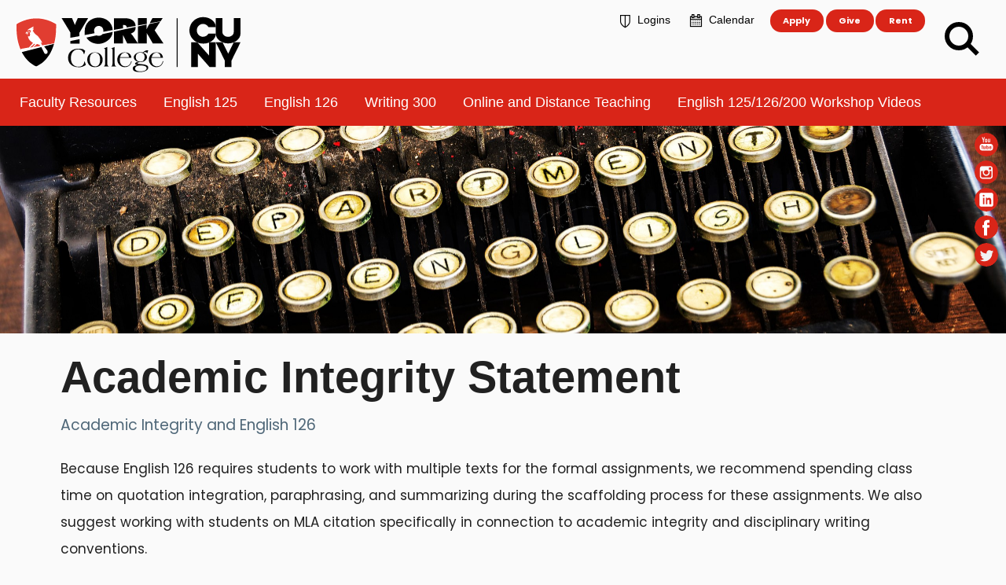

--- FILE ---
content_type: text/html; charset=utf-8
request_url: https://www.york.cuny.edu/english/faculty-resources/english-126/academic-integrity-statement
body_size: 27526
content:
<!doctype html>
              <html lang="en-us" data-reactroot=""><head><meta charSet="utf-8"/><title data-react-helmet="true">Academic Integrity Statement - Faculty Resources - York College</title><meta data-react-helmet="true" name="description" content="Academic Integrity and English 126"/><meta data-react-helmet="true" property="og:title" content="Academic Integrity Statement"/><meta data-react-helmet="true" property="og:url" content="https://www.york.cuny.edu/english/faculty-resources/english-126/academic-integrity-statement"/><meta data-react-helmet="true" property="og:description" content="Academic Integrity and English 126"/><meta data-react-helmet="true" name="twitter:card" content="summary_large_image"/><link data-react-helmet="true" rel="canonical" href="https://www.york.cuny.edu/english/faculty-resources/english-126/academic-integrity-statement"/><script>window.env = {"apiPath":"https:\u002F\u002Fwww.york.cuny.edu","publicURL":"https:\u002F\u002Fwww.york.cuny.edu"};</script><link rel="icon" href="/favicon.ico" sizes="any"/><link rel="icon" href="/icon.svg" type="image/svg+xml"/><link rel="apple-touch-icon" sizes="180x180" href="/apple-touch-icon.png"/><link rel="manifest" href="/site.webmanifest"/><meta name="generator" content="Plone 6 - https://plone.org"/><meta name="viewport" content="width=device-width, initial-scale=1"/><meta name="apple-mobile-web-app-capable" content="yes"/><link data-chunk="ProgressWorkflow" rel="preload" as="style" href="/static/css/ProgressWorkflow.c5733a95.chunk.css"/><link data-chunk="client" rel="preload" as="style" href="/static/css/client.3837f34d.css"/><link data-chunk="client" rel="preload" as="script" href="/static/js/runtime~client.3c3832ae.js"/><link data-chunk="client" rel="preload" as="script" href="/static/js/client.5d210def.js"/><link data-chunk="ProgressWorkflow" rel="preload" as="script" href="/static/js/ProgressWorkflow.6309a010.chunk.js"/><link data-chunk="client" rel="stylesheet" href="/static/css/client.3837f34d.css"/><link data-chunk="ProgressWorkflow" rel="stylesheet" href="/static/css/ProgressWorkflow.c5733a95.chunk.css"/></head><body class="view-viewview contenttype-document section-english section-faculty-resources section-english-126 section-academic-integrity-statement is-anonymous public-ui"><div role="navigation" aria-label="Toolbar" id="toolbar"></div><div id="main"><div class="skiplinks-wrapper" role="complementary" aria-label="Skiplinks"><a class="skiplink" href="#view">Skip to main content</a><a class="skiplink" href="#navigation">Skip to navigation</a><a class="skiplink" href="#footer">Skip to footer</a></div><div class="header-wrapper" role="banner"><div class="cd-main-header  "><a class="cd-logo" href="/"><img title="York College / CUNY Homepage" src="/static/media/Logo-b.ab389060.svg" alt="York College" height="42" width="150" class="ui image"/></a><a class="ui mini button primary" id="cd-mobile-apply" href="/admissions">Apply</a><ul class="cd-header-buttons"><li><a aria-label="Search" class="cd-search-trigger" href="javascript:"><span></span><span class="is-hidden">Search</span></a></li><li><a class="cd-nav-trigger" href="javascript:"><span>Menu</span></a></li></ul><nav class="cd-nav" id="navigation" aria-label="navigation"><ul id="cd-primary-nav" class="cd-primary-nav "><li class="has-children"> <a class="" href="/about">About</a></li><li class="has-children"> <a class="" href="/academics">Academics</a></li><li class="has-children"> <a class="" href="/student-development">Admissions &amp; Enrollment</a></li><li class="has-children"> <a class="" href="/student-development">Student Life</a></li><li class="has-children"> <a class="" href="/student-development">Resources</a></li><li class="cd-section"><ul class="section-menu"> <li><a aria-current="page" class="active" href="/english/faculty-resources"><span class="section-class">Faculty Resources</span></a></li> <li class="has-children"><a href="/english/faculty-resources/125">English 125</a><ul class="cd-hidden"><li><a href="/english/faculty-resources/125/weekly-outline">Sample Syllabi</a></li><li><a href="/english/faculty-resources/125/assignment-sequence-rubrics-and-grading-policies">Assignments and Rubrics</a></li><li><a href="/english/faculty-resources/125/academic-integrity-statement">Academic Integrity Statement</a></li><li><a href="/english/faculty-resources/125/attendanceparticipation">Attendance/Participation</a></li><li><a href="/english/faculty-resources/125/course-and-contact-information">Course and Contact Information</a></li><li><a href="/english/faculty-resources/125/grading-and-rubrics">Grading Policies</a></li><li><a href="/english/faculty-resources/125/grading-breakdown-and-policies">Grading Breakdown</a></li><li><a href="/english/faculty-resources/125/learning-objectives">Learning Objectives</a></li><li><a href="/english/faculty-resources/125/required-texts">Required Texts</a></li><li><a href="/english/faculty-resources/125/research-skills-in-eng-125">Research Skills in ENG 125</a></li><li><a href="/english/faculty-resources/125/resources-for-students">Resources for Students</a></li></ul></li> <li class="has-children"><a aria-current="page" class="active" href="/english/faculty-resources/english-126">English 126</a><ul class="cd-hidden"><li><a href="/english/faculty-resources/english-126/sample-course-outline">Sample Syllabi</a></li><li><a href="/english/faculty-resources/english-126/high-stakes-writing-assignment-suggestions">Assignments and Rubrics</a></li><li><a aria-current="page" class="active" href="/english/faculty-resources/english-126/academic-integrity-statement">Academic Integrity Statement</a></li><li><a href="/english/faculty-resources/english-126/attendance-and-participation">Attendance and Participation</a></li><li><a href="/english/faculty-resources/english-126/course-and-contact-information">Course and Contact Information</a></li><li><a href="/english/faculty-resources/english-126/grading-breakdown">Grading Breakdown</a></li><li><a href="/english/faculty-resources/english-126/grading-policies">Grading Policies</a></li><li><a href="/english/faculty-resources/english-126/learning-objectives">Learning Objectives</a></li><li><a href="/english/faculty-resources/english-126/required-texts">Required Texts</a></li><li><a href="/english/faculty-resources/english-126/research-writing-in-eng-126">Research Writing in ENG 126</a></li><li><a href="/english/faculty-resources/english-126/resources-for-students">Resources for Students</a></li></ul></li> <li class="has-children"><a href="/english/faculty-resources/300">Writing 300</a><ul class="cd-hidden"><li><a href="/english/faculty-resources/300/weekly-outline">Sample Syllabi</a></li><li><a href="/english/faculty-resources/300/assignment-sequence-rubrics-and-grading-policies">Assignments and Rubrics</a></li><li><a href="/english/faculty-resources/300/academic-integrity-statement">Academic Integrity Statement</a></li><li><a href="/english/faculty-resources/300/attendanceparticipation">Attendance/Participation</a></li><li><a href="/english/faculty-resources/300/course-and-contact-information">Course and Contact Information</a></li><li><a href="/english/faculty-resources/300/grading-breakdown-and-policies">Grading Breakdown</a></li><li><a href="/english/faculty-resources/300/grading-policies">Grading Policies</a></li><li><a href="/english/faculty-resources/300/learning-objectives">Learning Objectives</a></li><li><a href="/english/faculty-resources/300/required-texts">Texts</a></li><li><a href="/english/faculty-resources/300/resources-for-students">Resources for Students</a></li></ul></li> <li class="has-children"><a href="/english/faculty-resources/online-and-distance-teaching-">Online and Distance Teaching</a><ul class="cd-hidden"><li><a href="/english/faculty-resources/online-and-distance-teaching-/adapting-classroom-activities">Adapting Common Classroom Activities</a></li><li><a href="/english/faculty-resources/online-and-distance-teaching-/discussion-boards">Discussion Boards</a></li><li><a href="/english/faculty-resources/online-and-distance-teaching-/peer-review">Peer Review and Reflections</a></li><li><a href="/english/faculty-resources/online-and-distance-teaching-/principles-and-suggestions">Principles and Suggestions</a></li><li><a href="/english/faculty-resources/online-and-distance-teaching-/resources">Resources</a></li><li><a href="/english/faculty-resources/online-and-distance-teaching-/video-and-audio-recording">Video and Audio Recordings</a></li><li><a href="/english/faculty-resources/online-and-distance-teaching-/teaching-english-via-brightspace">Teaching English via Brightspace</a></li></ul></li> <li><a href="/english/faculty-resources/english-125-126-workshop-schedule">English 125/126/200 Workshop Videos</a></li></ul></li><li class="cd-prenav"><a class="quicklinks" href="/logins"><i aria-hidden="true" class="lock large icon"></i>Logins</a><a class="quicklinks" href="/events"><i aria-hidden="true" class="calendar large icon"></i>Calendar</a><a class="ui mini button primary" href="/admissions">Apply</a><a class="ui mini button primary" href="/ia/giving">Give</a><a class="ui mini button primary" href="/administrative/office-of-facilities-and-planning/special-events">Rent</a></li></ul></nav></div></div><aside><ul id="social-media"><li><a href="https://www.youtube.com/user/YorkTelevision" rel="noopener noreferrer" target="_blank"><img src="/static/media/ico-social04.2e631f8c.svg" alt="youtube" width="30" height="30"/></a></li><li><a href="https://www.instagram.com/york_college_cuny/" rel="noopener noreferrer" target="_blank"><img src="/static/media/ico-social08.81bf5f98.svg" alt="Instagram" width="30" height="30"/></a></li><li><a href="https://www.linkedin.com/school/269983" rel="noopener noreferrer" target="_blank"><img src="/static/media/ico-social02.b2597cf5.svg" alt="LinkedIn" width="30" height="30"/></a></li><li><a href="https://www.facebook.com/pages/York-College-CUNY/175813186163" target="_blank" rel="noreferrer"><img src="/static/media/ico-social01.7749e78c.svg" alt="Facebook" width="30" height="30"/></a></li><li><a href="https://twitter.com/YorkCollegeCUNY" rel="noopener noreferrer" target="_blank"><img src="/static/media/ico-social03.50d0dd09.svg" alt="twitter" width="30" height="30"/></a></li></ul><div class="cd-header-image"><a aria-label="Section Faculty Resources" href="/english/faculty-resources"><img alt="Section Faculty Resources Header" src="/english/faculty-resources/header.jpg/@@images/image/preview" srcSet="/english/faculty-resources/header.jpg/@@images/image/teaser 200w,/english/faculty-resources/header.jpg/@@images/image/large 400w,/english/faculty-resources/header.jpg/@@images/image/larger 600w,/english/faculty-resources/header.jpg/@@images/image/great 800w,/english/faculty-resources/header.jpg/@@images/image/huge 1000w,/english/faculty-resources/header.jpg/@@images/image/hd 1200w,/english/faculty-resources/header.jpg/@@images/image/2k 1920w"/><div class="ui container"><h2 class="sectiontitle"><span>Faculty Resources</span></h2></div></a></div></aside><div class="ui basic segment content-area"><main><div id="view"><div id="page-document" class="ui container"><h1 class="documentFirstHeading">Academic Integrity Statement</h1><p class="documentDescription">Academic Integrity and English 126</p><p>Because English 126 requires students to work with multiple texts for the formal assignments, we recommend spending class time on quotation integration, paraphrasing, and summarizing during the scaffolding process for these assignments. We also suggest working with students on MLA citation specifically in connection to academic integrity and disciplinary writing conventions. </p><p>As an instructor, you will also need to be familiar with York&#x27;s policy on academic integrity. A discussion of the policy and the procedure that needs to be followed when an instructor suspects a violation of the policy is available on the  <a href="/academics/integrity">Academic Integrity</a> portion of the website. (Please bear in mind in particular that all accusations of violations must be accompanied by supporting documentation.) </p><p>We ask that you include a statement about the academic integrity policy on your syllabi. </p><h2 id="suggested-academic-integrity-statement-for-syllabi" data-block="5e8b6598-d585-4191-8a1c-16f3566768c0"><a class="anchor" aria-hidden="true" tabindex="-1" href="/english/faculty-resources/english-126/academic-integrity-statement#suggested-academic-integrity-statement-for-syllabi"><svg xmlns="http://www.w3.org/2000/svg" width="2em" viewBox="0 0 36 36"><g fill-rule="evenodd"><path d="M27.1318,7.333 C24.4028,4.604 19.9618,4.604 17.2328,7.333 L12.9898,11.576 C11.8428,12.723 11.1288,14.248 10.9778,15.871 C10.8228,17.541 11.2708,19.211 12.2378,20.576 C12.4818,20.919 12.7278,21.213 12.9888,21.475 C13.7848,22.271 14.7778,22.868 15.8608,23.202 C16.5498,23.415 17.2548,23.519 17.9518,23.518 C19.7808,23.518 21.5598,22.804 22.8888,21.475 L23.9498,20.414 L22.5358,19 L21.4748,20.061 C20.1648,21.371 18.2388,21.842 16.4498,21.291 C15.6668,21.049 14.9778,20.635 14.4038,20.061 C14.2218,19.879 14.0478,19.668 13.8698,19.418 C13.1778,18.443 12.8588,17.249 12.9688,16.056 C13.0768,14.896 13.5868,13.808 14.4038,12.99 L18.6468,8.747 C20.5958,6.798 23.7688,6.798 25.7178,8.747 C26.6568,9.687 27.1748,10.942 27.1748,12.283 C27.1748,13.623 26.6568,14.878 25.7178,15.818 L27.1318,17.232 C28.4488,15.915 29.1748,14.157 29.1748,12.283 C29.1748,10.408 28.4488,8.65 27.1318,7.333"/><path d="M25.0107,16.5254 C24.2147,15.7294 23.2217,15.1324 22.1387,14.7984 C19.6417,14.0284 16.9477,14.6894 15.1107,16.5254 L14.0507,17.5864 L15.4647,19.0004 L16.5247,17.9394 C17.8357,16.6294 19.7587,16.1554 21.5497,16.7094 C22.3337,16.9514 23.0217,17.3644 23.5957,17.9394 C23.7777,18.1214 23.9527,18.3314 24.1307,18.5824 C24.8217,19.5564 25.1417,20.7514 25.0317,21.9444 C24.9237,23.1034 24.4137,24.1924 23.5957,25.0104 L19.3537,29.2534 C17.4047,31.2024 14.2317,31.2024 12.2817,29.2534 C11.3427,28.3134 10.8247,27.0574 10.8247,25.7174 C10.8247,24.3774 11.3427,23.1214 12.2817,22.1824 L10.8677,20.7684 C9.5507,22.0854 8.8247,23.8424 8.8247,25.7174 C8.8247,27.5924 9.5507,29.3504 10.8677,30.6674 C12.2327,32.0314 14.0257,32.7134 15.8177,32.7134 C17.6107,32.7134 19.4027,32.0314 20.7677,30.6674 L25.0107,26.4244 C26.1567,25.2774 26.8717,23.7524 27.0227,22.1294 C27.1777,20.4594 26.7297,18.7894 25.7617,17.4244 C25.5177,17.0814 25.2717,16.7874 25.0107,16.5254"/></g></svg></a>Suggested Academic Integrity statement for syllabi </h2><p>A violation of academic integrity is any instance when a student attempts to pass off someone else’s words or ideas as their own, no matter where they obtained those words or ideas, and no matter where these ideas are presented. We practice using quotation and citation in this course so you can benefit from others’ ideas, while attributing them appropriately. There is nothing wrong with representing someone else’s ideas in your work; you just have to give them credit. Additionally, there is nothing wrong with getting help on an assignment, but the final product must be predominantly the result of your own work. All academic integrity violations in this course will result in a 0 on the assignment, and/or a failing grade in the course and/or referral to the College’s Academic Integrity officer. </p><p>York College gives four definitions of types of academic integrity violation:  </p><ul><li>Cheating: Cheating is the unauthorized use or attempted use of material, information, notes, study aids, devices or communication during an academic exercise. </li><li>Plagiarism: Plagiarism is the act of presenting another person’s ideas, research or writings as your own. </li><li>Obtaining Unfair Advantage: Obtaining Unfair Advantage is any activity that intentionally or unintentionally gives a student an unfair advantage in his/her academic work over another student. </li><li>Falsification of Records and Official Documents </li></ul><p>York College’s policies and procedures can be found at the  <a href="/academics/integrity">Academic Integrity</a> webpage. </p></div></div></main></div><div style="text-align:left;margin:1em;font-size:0.85em;color:rgba(0,0,0,.6)" class="ui container document-dates"><p><abbr title="Last Modified Date (This page may contain dynamic content that has different creation and modification dates.)">Revised</abbr>:<!-- --> <!-- -->August 3, 2022</p></div><div role="contentinfo" id="footer" class="ui grey inverted vertical padded left aligned segment"><div class="ui container"><div class="discreet"><div class="ui grid ui stackable four column grid"><div class="column"><p><a href="/about/consumer-information">Consumer Information</a><br/><a href="/diversity-and-compliance">Diversity and Compliance</a><br/><a href="/human-resources/jobs">Employment</a><br/><a href="/public-safety">Public Safety</a></p></div><div class="column"><p><a href="/directory">Directory</a><br/><a accessKey="0" href="/accessibility-info">Accessibility</a><br/><a href="/webteam">Website</a><br/><a href="/it/webteam/copyright-infringement"><abbr title="Copyright">©</abbr> 2026</a></p></div><div class="right aligned six wide column"><p>York College / CUNY<br/> 94 - 20 Guy R. Brewer Blvd.<br/> Jamaica, NY 11451<br/> <abbr title="Phone">P: </abbr>718-262-2000</p><div id="yc-social"><a href="https://www.youtube.com/user/YorkTelevision" rel="noopener" target="_blank"><img src="/static/media/ico-social04.2e631f8c.svg" alt="youtube" width="30" height="30"/></a> <a href="https://www.instagram.com/york_college_cuny/" rel="noopener" target="_blank"><img src="/static/media/ico-social08.81bf5f98.svg" alt="Instagram" width="30" height="30"/></a> <a href="https://www.linkedin.com/school/269983" rel="noopener" target="_blank"><img src="/static/media/ico-social02.b2597cf5.svg" alt="LinkedIn" width="30" height="30"/></a> <a href="https://www.facebook.com/pages/York-College-CUNY/175813186163" target="_blank"><img src="/static/media/ico-social01.7749e78c.svg" alt="Facebook" width="30" height="30"/></a> <a href="https://twitter.com/YorkCollegeCUNY" rel="noopener" target="_blank"><img src="/static/media/ico-social03.50d0dd09.svg" alt="twitter" width="30" height="30"/></a> <a href="/about/directions"><img src="/static/media/ico-social07.f6db7536.svg" alt="Directions" width="30" height="30"/></a> <a href="https://cuny.edu/" id="cuny" rel="noopener" target="_blank"><img src="/static/media/cuny-white2018.11fe519b.png" alt="CUNY" width="69" height="30" decoding="async" loading="lazy"/></a></div></div></div></div></div></div><div class="Toastify"></div></div><div role="complementary" aria-label="Sidebar" id="sidebar"></div><script charSet="UTF-8">window.__data={"router":{"location":{"pathname":"\u002Fenglish\u002Ffaculty-resources\u002Fenglish-126\u002Facademic-integrity-statement","search":"","hash":"","state":undefined,"key":"6ayt5w","query":{}},"action":"POP"},"intl":{"defaultLocale":"en","locale":"en","messages":{"\u003Cp\u003EAdd some HTML here\u003C\u002Fp\u003E":"","Account Registration Completed":"","Account activation completed":"","Action":"","Action changed":"","Action: ":"","Actions":"","Activate and deactivate":"","Active":"","Active content rules in this Page":"","Add":"","Add (object list)":"","Add Addons":"","Add Content":"","Add Content Rule":"","Add Rule":"","Add Translation…":"","Add User":"","Add a description…":"","Add a new alternative url":"","Add action":"","Add block":"","Add block in position {index}":"","Add block…":"","Add condition":"","Add content rule":"","Add criteria":"","Add date":"","Add element to container":"","Add field":"Add field","Add fieldset":"","Add group":"","Add new content type":"","Add new group":"","Add new user":"","Add to Groups":"","Add users to group":"","Add vocabulary term":"","Add {type}":"","Add-Ons":"","Add-ons":"","Add-ons Settings":"","Added":"","Additional date":"","Addon could not be installed":"","Addon could not be uninstalled":"","Addon could not be upgraded":"","Addon installed succesfuly":"","Addon uninstalled succesfuly":"","Addon upgraded succesfuly":"","Advanced facet?":"","Advanced facets are initially hidden and displayed on demand":"","Album view":"","Alias":"","Alias has been added":"","Alignment":"","All":"","All content":"","All existing alternative urls for this site":"","Alphabetically":"","Alt text":"","Alt text hint":"","Alt text hint link text":"","Alternative url path (Required)":"","Alternative url path must start with a slash.":"","Alternative url path → target url path (date and time of creation, manually created yes\u002Fno)":"","Applied to subfolders":"","Applies to subfolders?":"","Apply to subfolders":"","Apply working copy":"","Are you sure you want to delete this field?":"","Are you sure you want to delete this fieldset including all fields?":"","Ascending":"","Assign the {role} role to {entry}":"","Assignments":"","Available":"","Available content rules:":"","Back":"","Base":"","Base search query":"","Block":"","Both email address and password are case sensitive, check that caps lock is not enabled.":"","Breadcrumbs":"","Broken relations":"","Browse":"","Browse the site, drop an image, or type a URL":"","Browse the site, drop an image, or type an URL":"","By default, permissions from the container of this item are inherited. If you disable this, only the explicitly defined sharing permissions will be valid. In the overview, the symbol {inherited} indicates an inherited value. Similarly, the symbol {global} indicates a global role, which is managed by the site administrator.":"","Cache Name":"","Can not edit Layout for \u003Cstrong\u003E{type}\u003C\u002Fstrong\u003E content-type as it doesn't have support for \u003Cstrong\u003EVolto Blocks\u003C\u002Fstrong\u003E enabled":"","Can not edit Layout for \u003Cstrong\u003E{type}\u003C\u002Fstrong\u003E content-type as the \u003Cstrong\u003EBlocks behavior\u003C\u002Fstrong\u003E is enabled and \u003Cstrong\u003Eread-only\u003C\u002Fstrong\u003E":"","Cancel":"Cancel","Cell":"","Center":"","Change Note":"","Change Password":"","Change State":"","Change workflow state recursively":"","Changes applied.":"","Changes saved":"","Changes saved.":"","Checkbox":"","Choices":"","Choose Image":"","Choose Target":"","Choose a file":"","Clear":"","Clear filters":"","Clear search":"","Click to download full sized image":"","Close":"","Close menu":"","Code":"","Collapse item":"","Collection":"","Color":"","Comment":"","Commenter":"","Comments":"","Compare":"","Condition changed":"","Condition: ":"","Configuration Versions":"","Configure Content Rule":"","Configure Content Rule: {title}":"","Configure content rule":"","Confirm password":"","Connection refused":"","Contact form":"","Contained items":"","Container settings":"","Content":"","Content Rule":"","Content Rules":"","Content rules for {title}":"","Content rules from parent folders":"","Content that links to or references {title}":"","Content type created":"","Content type deleted":"","Contents":"","Controls":"","Copy":"","Copy blocks":"","Copyright":"","Copyright statement or other rights information on this item.":"","Create or delete relations to target":"","Create working copy":"","Created by {creator} on {date}":"","Created on":"","Creator":"","Creators":"","Criteria":"","Current active configuration":"","Current filters applied":"","Current password":"","Cut":"","Cut blocks":"","Daily":"","Database":"","Database Information":"","Database Location":"","Database Size":"","Database main":"","Date":"","Date (newest first)":"","Default":"","Default view":"","Delete":"","Delete Group":"","Delete Type":"","Delete User":"","Delete action":"","Delete blocks":"","Delete col":"","Delete condition":"","Delete row":"","Delete selected items?":"","Delete this item?":"","Deleted":"","Deleting this item breaks {brokenReferences} {variation}.":"","Depth":"","Descending":"","Description":"","Diff":"","Difference between revision {one} and {two} of {title}":"","Disable":"","Disable apply to subfolders":"","Disabled":"","Disabled apply to subfolders":"","Distributed under the {license}.":"","Divide each row into separate cells":"","Do you really want to delete the group {groupname}?":"","Do you really want to delete the type {typename}?":"","Do you really want to delete the user {username}?":"","Do you really want to delete this item?":"","Document":"","Document view":"","Download Event":"","Drag and drop files from your computer onto this area or click the “Browse” button.":"","Drop file here to replace the existing file":"","Drop file here to upload a new file":"","Drop files here ...":"","Dry run selected, transaction aborted.":"","E-mail":"","E-mail addresses do not match.":"","Edit":"","Edit Rule":"","Edit comment":"","Edit field":"","Edit fieldset":"","Edit recurrence":"","Edit values":"","Edit {title}":"","Email":"","Email sent":"","Embed code error, please follow the instructions and try again.":"","Empty object list":"","Enable":"","Enable editable Blocks":"","Enabled":"","Enabled here?":"","Enabled?":"","End Date":"","Enter URL or select an item":"","Enter a username above to search or click 'Show All'":"","Enter an email address. This will be your login name. We respect your privacy, and will not give the address away to any third parties or expose it anywhere.":"","Enter full name, e.g. John Smith.":"","Enter map Embed Code":"","Enter the absolute path of the target. The path must start with '\u002F'. Target must exist or be an existing alternative url path to the target.":"","Enter the absolute path where the alternative url should exist. The path must start with '\u002F'. Only urls that result in a 404 not found page will result in a redirect occurring.":"","Enter your current password.":"","Enter your email for verification.":"","Enter your new password. Minimum 8 characters.":"","Enter your username for verification.":"","Entries":"","Error":"Error","ErrorHeader":"","Event":"","Event listing":"","Event view":"","Exclude from navigation":"","Exclude this occurence":"","Excluded from navigation":"","Existing alternative urls for this item":"","Expand sidebar":"","Expiration Date":"","Expiration date":"","Expired":"","External URL":"","Facet":"","Facet widget":"","Facets":"","Facets on left side":"","Facets on right side":"","Facets on top":"","Failed To Undo Transactions":"","Field":"","File":"","File size":"","File view":"","Filename":"","Filter":"","Filter Rules:":"","Filter by prefix":"","Filter users by groups":"","Filter…":"","First":"","Fix relations":"","Fixed width table cells":"","Fold":"","Folder":"","Folder listing":"","Forbidden":"","Fourth":"","From":"","Full":"","Full Name":"","Fullname":"","GNU GPL license":"","General":"","Global role":"","Google Maps Embedded Block":"","Grid":"","Group":"","Group created":"","Group deleted":"","Group roles updated":"","Groupname":"","Groups":"","Groups are logical collections of users, such as departments and business units. Groups are not directly related to permissions on a global level, you normally use Roles for that - and let certain Groups have a particular role. The symbol{plone_svg}indicates a role inherited from membership in another group.":"","Header cell":"","Headline":"","Headline level":"","Hidden facets will still filter the results if proper parameters are passed in URLs":"","Hide Replies":"","Hide facet?":"","Hide filters":"","Hide title":"","History":"","History Version Number":"","History of {title}":"","Home":"","ID":"","If all of the following conditions are met:":"","If selected, this item will not appear in the navigation tree":"","If this date is in the future, the content will not show up in listings and searches until this date.":"","If you are certain this user has abandoned the object, you may unlock the object. You will then be able to edit it.":"","If you are certain you have the correct web address but are encountering an error, please contact the {site_admin}.":"","Image":"","Image gallery":"","Image override":"","Image size":"","Image view":"","Include this occurence":"","Info":"","InfoUserGroupSettings":"","Inherit permissions from higher levels":"","Inherited value":"","Insert col after":"","Insert col before":"","Insert row after":"","Insert row before":"","Inspect relations":"","Install":"","Installed":"","Installed version":"","Installing a third party add-on":"","Interval Daily":"","Interval Monthly":"","Interval Weekly":"","Interval Yearly":"","Invalid Block":"","It is not allowed to define both the password and to request sending the password reset message by e-mail. You need to select one of them.":"","Item batch size":"","Item succesfully moved.":"","Item(s) copied.":"","Item(s) cut.":"","Item(s) has been updated.":"","Item(s) pasted.":"","Item(s) state has been updated.":"","Items":"","Items must be unique.":"","Label":"","Language":"","Language independent field.":"","Large":"","Last":"","Last comment date":"","Last modified":"","Latest available configuration":"","Latest version":"","Layout":"","Lead Image":"","Left":"","Less filters":"","Link":"","Link copied to clipboard":"","Link more":"","Link redirect view":"","Link settings":"","Link title":"","Link to":"","Link translation for":"","Linking this item with hyperlink in text":"","Links and references":"","Listing":"","Listing view":"","Load more":"","Loading":"","Log In":"","Log in":"","Logged out":"","Login":"","Login Failed":"","Login Name":"","Logout":"","Made by {creator} on {date}. This is not a working copy anymore, but the main content.":"","Make the table compact":"","Manage Translations":"","Manage content…":"","Manage translations for {title}":"","Manual":"","Manually or automatically added?":"","Many relations found. Please search.":"","Maps":"","Maps URL":"","Maximum length is {len}.":"","Maximum value is {len}.":"","Medium":"","Membership updated":"","Message":"","Minimum length is {len}.":"","Minimum value is {len}.":"","Moderate Comments":"","Moderate comments":"","Monday and Friday":"","Month day":"","Monthly":"","More":"","More filters":"","More information about the upgrade procedure can be found in the documentation section of plone.org in the Upgrade Guide.":"","Mosaic layout":"","Move down":"","Move to bottom of folder":"","Move to top of folder":"","Move up":"","Multiple choices?":"","My email is":"","My username is":"","Name":"","Narrow":"","Navigate back":"","Navigate to this item":"","Navigation":"","New password":"","News Item":"","News item view":"","No":"","No Transactions Found":"","No Transactions Selected":"","No Transactions Selected To Do Undo":"","No Video selected":"","No addons found":"","No broken relations found.":"","No connection to the server":"","No image selected":"","No image set in Lead Image content field":"","No image set in image content field":"","No images found.":"","No items found in this container.":"","No items selected":"","No links to this item found.":"","No map selected":"","No occurences set":"","No options":"","No relation found":"","No results found":"","No results found.":"","No selection":"","No uninstall profile":"","No user found":"","No value":"","No workflow":"","None":"","Note":"","Note that roles set here apply directly to a user. The symbol{plone_svg}indicates a role inherited from membership in a group.":"","Number of active objects":"","Object Size":"","Occurences":"","Ok":"","Only 7-bit bytes characters are allowed. Cannot contain uppercase letters, special characters: \u003C, \u003E, &, #, \u002F, ?, or others that are illegal in URLs. Cannot start with: _, aq_, @@, ++. Cannot end with __. Cannot be: request,contributors, ., .., \"\". Cannot contain new lines.":"","Open in a new tab":"","Open menu":"","Open object browser":"","Ordered":"","Origin":"","Overview of relations of all content items":"","Page":"","Parent fieldset":"","Password":"","Password reset":"","Passwords do not match.":"","Paste":"","Paste blocks":"","Perform the following actions:":"","Permissions have been updated successfully":"","Permissions updated":"","Personal Information":"","Personal Preferences":"","Personal tools":"","Persons responsible for creating the content of this item. Please enter a list of user names, one per line. The principal creator should come first.":"","Please choose an existing content as source for this element":"","Please continue with the upgrade.":"","Please ensure you have a backup of your site before performing the upgrade.":"","Please enter a valid URL by deleting the block and adding a new video block.":"","Please enter the Embed Code provided by Google Maps -\u003E Share -\u003E Embed map. It should contain the \u003Ciframe\u003E code on it.":"","Please fill out the form below to set your password.":"","Please search for users or use the filters on the side.":"","Please upgrade to plone.restapi \u003E= 8.24.0.":"","Please upgrade to plone.restapi \u003E= 8.39.0.":"","Plone Foundation":"","Plone{reg} Open Source CMS\u002FWCM":"","Position changed":"","Possible values":"","Powered by Plone & Python":"","Preferences":"","Prettify your code":"","Preview":"","Preview Image URL":"","Profile":"","Properties":"","Publication date":"","Publishing Date":"","Query":"","Re-enter the password. Make sure the passwords are identical.":"","Read More…":"","Read only for this type of relation.":"","Rearrange items by…":"","Recurrence ends":"","Recurrence ends after":"","Recurrence ends on":"","Redo":"","Reduce complexity":"","Referencing this item as related item":"","Referencing this item with {relationship}":"","Register":"","Registration form":"","Relation name":"","Relations":"","Relations are editable with plone.api \u003E= 2.0.3.":"","Relations updated":"","Relevance":"","Remove":"","Remove element {index}":"","Remove item":"","Remove recurrence":"","Remove selected":"","Remove term":"","Remove users from group":"","Remove working copy":"","Rename":"","Rename Items Loading Message":"","Rename items":"","Repeat":"","Repeat every":"","Repeat on":"","Replace existing file":"","Reply":"","Required":"","Required input is missing.":"","Reset element {index}":"","Reset term title":"","Reset the block":"","Results limit":"","Results preview":"","Results template":"","Reversed order":"","Revert to this revision":"","Review state":"","Richtext":"","Right":"","Rights":"","Roles":"","Root":"","Rule added":"","Rule enable changed":"","Rules":"","Rules execute when a triggering event occurs. Rule actions will only be invoked if all the rule's conditions are met. You can add new actions and conditions using the buttons below.":"","Save":"","Save recurrence":"","Saved":"","Scheduled":"","Schema":"","Schema updates":"","Search":"","Search SVG":"","Search Site":"","Search block":"","Search button label":"","Search content":"","Search for user or group":"","Search group…":"","Search input label":"","Search results":"","Search results for {term}":"","Search sources by title or path":"","Search targets by title or path":"","Search users…":"","Searched for: \u003Cem\u003E{searchedtext}\u003C\u002Fem\u003E.":"","Second":"","Section title":"","Select":"","Select a date to add to recurrence":"","Select columns to show":"","Select relation":"","Select rule":"","Select the transition to be used for modifying the items state.":"","Selected":"","Selected dates":"","Selected items":"","Selected items - x of y":"","Selection":"","Select…":"","Send":"","Send a confirmation mail with a link to set the password.":"","Server Error":"","Set my password":"","Set your password":"","Settings":"","Sharing":"","Sharing for {title}":"","Short Name":"","Short name":"","Show":"","Show All":"","Show Replies":"","Show filters":"","Show groups of users below":"","Show item":"","Show potential sources. Not only objects that are source of some relation.":"","Show potential targets. Not only objects that are target of some relation.":"","Show search button?":"","Show search input?":"","Show sorting?":"","Show total results":"","Shrink sidebar":"","Shrink toolbar":"","Sign in to start session":"","Site Administration":"","Site Setup":"","Sitemap":"","Size: {size}":"","Small":"","Some items are also a folder. By deleting them you will delete {containedItemsToDelete} {variation} inside the folders.":"","Some items are referenced by other contents. By deleting them {brokenReferences} {variation} will be broken.":"","Some relations are broken. Please fix.":"","Sorry, something went wrong with your request":"","Sort By":"","Sort By:":"","Sort on":"","Sort on options":"","Sort transactions by User-Name, Path or Date":"","Sorted":"","Sorted on":"","Source":"","Specify a youtube video or playlist url":"","Split":"","Start Date":"","Start of the recurrence":"","Start password reset":"","State":"","Status":"","Sticky":"","Stop compare":"","String":"","Stripe alternate rows with color":"","Styling":"","Subject":"","Success":"","Successfully Undone Transactions":"","Summary":"","Summary view":"","Switch to":"","Table":"","Table of Contents":"","Tabular view":"","Tags":"","Tags to add":"","Tags to remove":"","Target":"","Target Path (Required)":"","Target memory size per cache in bytes":"","Target number of objects in memory per cache":"","Target url path must start with a slash.":"","Teaser":"","Text":"","Thank you.":"","The Database Manager allow you to view database status information":"","The backend is not responding, due to a server timeout or a connection problem of your device. Please check your connection and try again.":"","The backend is not responding, please check if you have started Plone, check your project's configuration object apiPath (or if you are using the internal proxy, devProxyToApiPath) or the RAZZLE_API_PATH Volto's environment variable.":"","The backend is responding, but the CORS headers are not configured properly and the browser has denied the access to the backend resources.":"","The backend server of your website is not answering, we apologize for the inconvenience. Please try to re-load the page and try again. If the problem persists please contact the site administrators.":"","The button presence disables the live search, the query is issued when you press ENTER":"","The following content rules are active in this Page. Use the content rules control panel to create new rules or delete or modify existing ones.":"","The following list shows which upgrade steps are going to be run. Upgrading sometimes performs a catalog\u002Fsecurity update, which may take a long time on large sites. Be patient.":"","The item could not be deleted.":"","The link address is:":"","The provided alternative url already exists!":"","The registration process has been successful. Please check your e-mail inbox for information on how activate your account.":"","The site configuration is outdated and needs to be upgraded.":"","The working copy was discarded":"","The {plonecms} is {copyright} 2000-{current_year} by the {plonefoundation} and friends.":"","There are no groups with the searched criteria":"","There are no users with the searched criteria":"","There are some errors.":"","There is a configuration problem on the backend":"","There was an error with the upgrade.":"","There were some errors":"","There were some errors.":"","These items will have broken links":"","Third":"","This has an ongoing working copy in {title}":"","This is a reserved name and can't be used":"","This is a working copy of {title}":"","This item is also a folder. By deleting it you will delete {containedItemsToDelete} {variation} inside the folder.":"","This item was locked by {creator} on {date}":"","This name will be displayed in the URL.":"","This page does not seem to exist…":"","This rule is assigned to the following locations:":"","Time":"","Title":"","Title field error. Value not provided or already existing.":"","Total active and non-active objects":"","Total comments":"","Total number of objects in each cache":"","Total number of objects in memory from all caches":"","Total number of objects in the database":"","Transactions":"","Transactions Checkbox":"","Transactions Have Been Sorted":"","Transactions Have Been Unsorted":"","Translate to {lang}":"","Translation linked":"","Translation linking removed":"","Triggering event field error. Please select a value":"","Type":"","Type a Video (YouTube, Vimeo or mp4) URL":"","Type text...":"","Type text…":"","Type the heading…":"","Type the title…":"","UID":"","URL Management":"","URL Management for {title}":"","Unassign":"","Unassigned":"","Unauthorized":"","Undo":"","Undo Controlpanel":"","Unfold":"","Unified":"","Uninstall":"","Unknown Block":"Unknown Block {block}","Unlink translation for":"","Unlock":"","Unsorted":"","Update":"","Update User":"","Update installed addons":"","Update installed addons:":"","Updates available":"","Upgrade":"","Upgrade Plone Site":"","Upgrade Report":"","Upgrade Steps":"","Upload":"","Upload a lead image in the 'Lead Image' content field.":"","Upload a new image":"","Upload files":"","Uploading files":"","Uploading image":"","Use the form below to define the new content rule":"","Use the form below to define, change or remove content rules. Rules will automatically perform actions on content when certain triggers take place. After defining rules, you may want to go to a folder to assign them, using the 'rules' item in the actions menu.":"","Used for programmatic access to the fieldset.":"","User":"","User Group Membership":"","User Group Settings":"","User created":"","User deleted":"","User name":"","User roles updated":"","User updated successfuly":"","Username":"","Users":"","Using this form, you can manage alternative urls for an item. This is an easy way to make an item available under two different URLs.":"","Variation":"","Version Overview":"","Video":"","Video URL":"","View":"","View changes":"","View links and references to this item":"","View this revision":"","View working copy":"","Viewmode":"","Vocabulary term":"","Vocabulary term title":"","Vocabulary terms":"","Warning Regarding debug mode":"","We apologize for the inconvenience, but the backend of the site you are accessing is not available right now. Please, try again later.":"","We apologize for the inconvenience, but the page you were trying to access is not at this address. You can use the links below to help you find what you are looking for.":"","We apologize for the inconvenience, but there was an unexpected error on the server.":"","We apologize for the inconvenience, but you don't have permissions on this resource.":"","Weeek day of month":"","Weekday":"","Weekly":"","What":"","When":"","When this date is reached, the content will nolonger be visible in listings and searches.":"","Whether or not execution of further rules should stop after this rule is executed":"","Whether or not other rules should be triggered by the actions launched by this rule. Activate this only if you are sure this won't create infinite loops":"","Whether or not the rule is currently enabled":"","Who":"","Wide":"","Workflow Change Loading Message":"","Workflow updated.":"","Yearly":"","Yes":"","You are trying to access a protected resource, please {login} first.":"","You are using an outdated browser":"","You can add a comment by filling out the form below. Plain text formatting.":"","You can control who can view and edit your item using the list below.":"","You can view the difference of the revisions below.":"","You can view the history of your item below.":"","You can't paste this content here":"","You have been logged out from the site.":"","You have not the required permission for this control panel.":"","Your email is required for reset your password.":"","Your password has been set successfully. You may now {link} with your new password.":"","Your preferred language":"","Your site is up to date.":"","Your usernaame is required for reset your password.":"","addUserFormEmailDescription":"","addUserFormFullnameDescription":"","addUserFormPasswordDescription":"","addUserFormUsernameDescription":"","availableViews":"","box_forgot_password_option":"","checkboxFacet":"","column":"","columns":"","common":"","compare_to":"","countBrokenRelations":"","daterangeFacet":"","delete":"","deprecated_browser_notice_message":"","description":"Description","description_lost_password":"","description_sent_password":"","draft":"","email":"","event_alldates":"","event_attendees":"","event_contactname":"","event_contactphone":"","event_website":"","event_what":"","event_when":"","event_where":"","fileTooLarge":"","flush intIds and rebuild relations":"","flushAndRebuildRelationsHints":"\u003Cul\u003E\u003Cli\u003ERegenerate intIds (tokens of relations in relation catalog)\u003C\u002Fli\u003E\u003Cli\u003ERebuild relations\u003C\u002Fli\u003E\u003C\u002Ful\u003E\u003Cp\u003ECheck the log for details!\u003C\u002Fp\u003E\u003Cp\u003E\u003Cb\u003EWarning\u003C\u002Fb\u003E: If you have add-ons relying on intIds, you should not flush them. Check the add-ons first.\u003C\u002Fp\u003E","head_title":"","heading_sent_password":"","hero":"","html":"","image":"","image_block_clear":"","image_block_preview":"","integer":"","intranet":"","item":"","items":"","label_my_email_is":"","label_my_username_is":"","leadimage":"","link-integrity: Delete":"","link-integrity: Delete item and break links":"","link-integrity: loading references":"","linkAnImage":"","listing":"","loading":"","log in":"","maps":"","maxLength":"","maximum":"","media":"","minLength":"","minimum":"","mostUsed":"","narrowDownRelations":"","no":"","no workflow state":"","number":"","of the month":"","or try a different page.":"","others":"","pending":"","pickAnImage":"","private":"","published":"","querystring-widget-select":"","rebuild relations":"","reference":"","references":"","refers to":"","results found":"","return to the site root":"","rrule_and":"","rrule_approximate":"","rrule_at":"","rrule_dateFormat":"","rrule_day":"","rrule_days":"","rrule_every":"","rrule_for":"","rrule_hour":"","rrule_hours":"","rrule_in":"","rrule_last":"","rrule_minutes":"","rrule_month":"","rrule_months":"","rrule_nd":"","rrule_on":"","rrule_on the":"","rrule_or":"","rrule_rd":"","rrule_st":"","rrule_th":"","rrule_the":"","rrule_time":"","rrule_times":"","rrule_until":"","rrule_week":"","rrule_weekday":"","rrule_weekdays":"","rrule_weeks":"","rrule_year":"","rrule_years":"","selectFacet":"","selectView":"","skiplink-footer":"","skiplink-main-content":"","skiplink-navigation":"","sort":"","sources path":"","table":"","target path":"","text":"","title":"Title","toc":"","toggleFacet":"","upgradeVersions":"","uploadAnImage":"","url":"","user avatar":"","video":"","views":"","visit_external_website":"","workingCopyErrorUnauthorized":"","workingCopyGenericError":"","yes":"","{count, plural, one {Upload {count} file} other {Upload {count} files}}":"","{count} selected":"","{id} Content Type":"","{id} Schema":"","{title} copied.":"","{title} cut.":"","{title} has been deleted.":"","Add link":"","An error has occurred while editing \"{name}\" field. We have been notified and we are looking into it. Please save your work and retry. If the issue persists please contact the site administrator.":"","An error has occurred while rendering \"{name}\" field. We have been notified and we are looking into it. If the issue persists please contact the site administrator.":"","Bottom":"","Delete table":"","Edit element":"","Edit link":"","Hide headers":"","Make the table sortable":"","Middle":"","No matching blocks":"","Remove element":"","Remove link":"","Table color inverted":"","Top":"","Visible only in view mode":"","A custom CSS class, aplicable to this column":"A custom CSS class, aplicable to this column","Advanced":"Advanced","Background color":"Background color","Column":"Column","Column title":"Column title","Columns":"Columns","Columns block":"Columns block","Columns block friendly name":"Columns block friendly name","Custom CSS class":"Custom CSS class","Customize":"Customize","Edit parent columns block":"Edit parent columns block","Go to Column settings":"Go to Column settings","Padding":"Padding","Percentage":"Percentage","Reverse wrap":"Reverse wrap","Select layout":"Select layout","Size":"Size","Style":"Style","Unit":"Unit","Vertical align":"Vertical align","reverseWrapDescription":"Reverse column order when opening site on mobile.","Clear selection":"Clear selection","Fit":"Fit","Justify":"Justify","Stretch":"Stretch","btn-stretch":"Stretch block to the edges","field-customize":"Customize","field-size":"Size","fieldsets-advanced":"Advanced","fieldsets-decorations":"Decorations","fieldsets-default":"Default","fieldsets-layout":"Layout","fieldsets-presets":"Preset styles","fieldsets-standard":"Standard","properties-align":"Align","properties-background-color":"Background color","properties-background-image":"Background image","properties-border-radius":"Rounded Corner","properties-clear-description":"Pushes selected block under floated content","properties-clear-title":"Clear floats","properties-custom-class-description":"A custom CSS class, applicable just to this block","properties-custom-class-title":"Custom CSS Class","properties-custom-id-description":"A custom id, applicable just to this block","properties-custom-id-title":"Custom Id","properties-font-size-description":"Relative to normal size of text in the block","properties-font-size-title":"Font size","properties-font-weight-description":"The weight (or boldness) of the font","properties-font-weight-title":"Font weight","properties-height-description":"Element height, expressed as CSS dimension","properties-height-title":"Element height","properties-hidden-description":"Hide this bloc","properties-hidden-title":"Hidden","properties-is-drop-cap-description":"First letter is styled as a drop cop","properties-is-drop-cap-title":"Drop cap","properties-is-screen-height-description":"Maximize block to viewport height","properties-is-screen-height-title":"Screen height","properties-margin":"Margin","properties-padding":"Padding","properties-shadow-color":"Shadow color","properties-shadow-depth":"Shadow depth","properties-size":"Box size","properties-stretch":"Stretch","properties-style-name":"Style","properties-text-align":"Text align","properties-text-color":"Text color","properties-theme-description":"A predefined theme, applicable just to this block","properties-theme-title":"Theme","styles-block":"Styles","Accordion responsive":"Accordion responsive","Carousel horizontal":"Carousel horizontal","Carousel vertical (prototype)":"Carousel vertical (prototype)","Horizontal responsive":"Horizontal responsive","accordion-tabs-block":"Accordion tabs block","addTab":"Add Tab","alignment":"Alignment","assetPosition":"Asset position","assetSize":"Asset size","assetType":"Asset type","black":"Black","blue":"Blue","bottom":"Bottom","brown":"Brown","center":"Center","color":"Color","dark":"Dark","default":"Default","default-tabs-block":"Default tabs block","green":"Green","grey":"Grey","hideTitle":"Hide tab title?","horizontal-tabs-block":"Horizontal tabs block","huge":"Huge","icon":"Icon","icon-position-on-the-right":"Icon position on the right","iconName":"Icon name","inverted":"Inverted","large":"Large","left":"Left","left-side":"Left side","light":"Light","massive":"Massive","menu":"Menu","menu-border-less":"Borderless","menu-compact":"Compact","menu-fluid":"Fluid","menu-inverted":"Inverted","menu-pointing":"Pointing","menu-secondary":"Secondary","menu-stackable":"Stackable","menu-tabular":"Tabular","menu-text":"Text","middle":"Middle","mini":"Mini","olive":"Olive","orange":"Orange","pink":"Pink","position":"Position","position-left-right-of-the-icon-in-the-accordion-tab":"Position left\u002Fright of the icon in the accordion tab","purple":"Purple","red":"Red","right":"Right","right-side":"Right side","set-the-theme-for-the-accordion-tabs-block":"Set the theme for the accordion tabs block","size":"Size","small":"Small","space-between":"Space between","style":"Style","tab":"Tab","tabTitle":"Tab title","tabs":"Tabs","tabs-block":"Tabs block","teal":"Teal","theme":"Theme","tiny":"Tiny","top":"Top","vertical-align":"Vertical align","violet":"Violet","yellow":"Yellow","A short hint that describes the expected value within this block":"A short hint that describes the expected value within this block","Accordion":"Accordion","Accordion Title size":"Accordion Title size","Accordion block":"Accordion block","Accordion block settings":"Accordion block settings","Accordion theme":"Accordion theme","Accordion title":"Accordion title","Allow multiple panels open at a time":"Allow multiple panels open at a time","Allow only the following blocks types":"Allow only the following blocks types","Allowed blocks":"Allowed blocks","Collapsed by default":"Collapsed by default","Detailed expected value within this block":"Detailed expected value within this block","Disable creation of new blocks after this block":"Disable creation of new blocks after this block","Disable drag & drop on this block":"Disable drag & drop on this block","Disable editing on accordion block settings":"Disable editing on accordion block settings","Disable editing on accordion titles":"Disable editing on accordion titles","Disable editing on this block":"Disable editing on this block","Disable inner buttons":"Disable inner buttons","Disable new blocks":"Disable new blocks","Don't allow deletion of this block":"Don't allow deletion of this block","Drag and drop":"Drag and drop","Enable filtering":"Enable filtering","Enter Title":"Enter Title","Fixed layout":"Fixed layout","Fixed layout, New panes (tabs) created by Editor within this block will be ignored":"Fixed layout, New panes (tabs) created by Editor within this block will be ignored","Fixed position":"Fixed position","Friendly name":"Friendly name","Heading 2":"Heading 2","Heading 3":"Heading 3","Heading 4":"Heading 4","Heading 5":"Heading 5","Heading 6":"Heading 6","Helper text":"Helper text","Hide all block related buttons within this block":"Hide all block related buttons within this block","Instructions":"Instructions","Non exclusive":"Non exclusive","Options":"Options","Primary":"Primary","Read-only":"Read-only","Read-only settings":"Read-only settings","Read-only titles":"Read-only titles","Remove block":"Remove block","Secondary":"Secondary","Section friendly name":"Section friendly name","Section help":"Section help","Tertiary":"Tertiary","Theme":"Theme","Title Icon on the right":"Title Icon on the right","Title size":"Title size","Type to filter...":"Type to filter...","add_block_in_position":"Add block in position","panel_index":"Panel {panel_index}","Bordered":"Bordered","Card type":"Card type","Inverted":"Inverted","InvertedHelp":"Inverted theme","Object fit":"Object fit","ObjectFitHelp":"Css property object-fit applied on Card image","ObjectPosition":"Object position","ObjectPositionHelp":"Css property object-position applied on Card image","Rounded":"Rounded","Rounded Image":"Rounded Image","Add statistic items":"Add statistic items","Align":"Align","Animation":"Animation","Background when inverted":"Background when inverted","Can be formatted to fit on a dark background.":"Can be formatted to fit on a dark background.","Can present its measurement horizontally":"Can present its measurement horizontally","Decimals":"Decimals","Duration (seconds)":"Duration (seconds)","Enable animation":"Enable animation","Extra info":"Extra info","Extra info variation":"Extra info variation","Four":"Four","Horizontal":"Horizontal","Huge":"Huge","Label variation":"Label variation","Mini":"Mini","One":"One","Prefix":"Prefix","Statistic":"Statistic","Statistic block":"Statistic block","Statistic item":"Statistic item","Statistic items":"Statistic items","Styles":"Styles","Suffix":"Suffix","Text align":"Text align","Three":"Three","Tiny":"Tiny","Two":"Two","Value":"Value","Value variation":"Value variation","Separator":"Separator","Separator Block":"Separator"," Inner Alignment":"Inner Alignment","Button Block":"Button Block","Button text":"Button text","Description placeholder":"Description...","TextBlocks":"Text Blocks","Title placeholder":"Title...","Form":"Form","HCaptchaInvisibleInfo":"This site is protected by hCaptcha and its \u003Ca href=\"https:\u002F\u002Fwww.hcaptcha.com\u002Fprivacy\"\u003EPrivacy Policy\u003C\u002Fa\u003E and \u003Ca href=\"https:\u002F\u002Fwww.hcaptcha.com\u002Fterms\"\u003ETerms of Service\u003C\u002Fa\u003E apply.","ay11_Use Up and Down to choose options":"Use Up and Down to choose options","ay11_select available":"available","ay11_select availables":"availables","ay11_select deselected":"deselected","ay11_select disabled":"disabled","ay11_select focused":"focused","ay11_select for search term":"for search term","ay11_select is disabled. Select another option.":"is disabled. Select another option.","ay11_select option":"option","ay11_select result":"result","ay11_select results":"results","ay11_select selected":"selected","ay11_select value":"value","ay11_select_Use left and right to toggle between focused values, press Backspace to remove the currently focused value":"Use left and right to toggle between focused values, press Backspace to remove the currently focused value","ay11_select__press Tab to select the option and exit the menu":"press Tab to select the option and exit the menu","ay11_select__type to refine list":"type to refine list","ay11_select_is_focused":"is_focused","ay11_select_press Down to open the menu":"press Down to open the menu","ay11_select_press Enter to select the currently focused option":"press Enter to select the currently focused option","ay11_select_press Escape to exit the menu":"press Escape to exit the menu","ay11_select_press left to focus selected values":"press left to focus selected values","captcha":"Captcha provider","fieldId":"Field ID","form":"Form","formSubmitted":"Form successfully submitted","form_attachment_send_email_info_text":"Attached file will be sent via email, but not stored","form_cancel_label":"Cancel button label","form_clear_data":"Clear data","form_confirmClearData":"Are you sure you want to delete all saved items?","form_default_cancel_label":"Cancel","form_default_from":"Default sender","form_default_subject":"Mail subject","form_default_submit_label":"Submit","form_edit_exportCsv":"Export in CSV","form_edit_warning":"Warning!","form_edit_warning_from":"Enter a field of type 'Sender E-mail'. If it is not present, or it is present but not filled in by the user, the sender address of the e-mail will be the one configured in the right sidebar.","form_empty_values_validation":"Fill in the required fields","form_field_description":"Description","form_field_input_value":"Value for field","form_field_input_values":"Possible values","form_field_label":"Label","form_field_required":"Required","form_field_type":"Field type","form_field_type_attachment":"Attachment","form_field_type_attachment_info_text":"Any attachments can be emailed, but will not be saved.","form_field_type_checkbox":"Checkbox","form_field_type_date":"Date","form_field_type_from":"E-mail","form_field_type_hidden":"Hidden","form_field_type_multiple_choice":"Multiple choice","form_field_type_select":"List","form_field_type_single_choice":"Single choice","form_field_type_static_text":"Static text","form_field_type_text":"Text","form_field_type_textarea":"Textarea","form_formDataCount":"{formDataCount} item(s) stored","form_reset":"Clear","form_save_persistent_data":"Store compiled data","form_select_a_value":"Select a value","form_send_email":"Send email to recipient","form_send_message":"Message of sending confirmed","form_send_message_helptext":"You can add the value of a filled field in the form by inserting its ID between curly brackets preceded by $, example: ${field_id}; you can add html elements such as links \u003Ca\u003E, new line \u003Cbr \u002F\u003E, bold \u003Cb\u003E and italic \u003Ci\u003E formatting.","form_show_cancel":"Show cancel button","form_submit_label":"Submit button label","form_submit_success":"Sent!","form_to":"Recipients","form_useAsBCC":"Send an email copy to this address","form_useAsBCC_description":"If selected, a copy of email will alse be sent to this address.","form_useAsReplyTo":"Use as 'reply to'","form_useAsReplyTo_description":"If selected, this will be the address the receiver can use to reply.","resolveCaptcha":"Answer the question to prove that you are human","select_noOptionsMessage":"No options","select_risultati":"results","select_risultato":"result","Auto Play":"Auto Play","Columns configuration":"Columns","Default HTML tag will be H3":"Default HTML tag will be H3","Default with no image":"Default with no image","Header":"Header","Header Tag":"Header Tag","Header text":"Header text","Header url":"Header url or object","Image position":"Image position","Image position\u002Fsize":"Image position\u002Fsize","Image width":"Image width","Left\u002FRight image width (default 2\u002F12)":"Left\u002FRight image width (default 4\u002F12)","No image":"No image","Number of columns":"Number of columns","Pause":"Pause","Play":"Play","Show Event Card":"Show Event Card","Show Title":"Show Title","Show as Quote":"Show as Quote","Show effectiveDate":"Show effectiveDate","Slides to scroll":"Slides to scroll","Speed Autoplay":"Speed Autoplay","This content has no image, this is a default placeholder.":"This content has no image, this is a default placeholder.","Title configuration":"Title","background":"background","carouselSliderOptions":"Carousel\u002FSlider Options","date":"Show Effective Date","descriptionDescription":"If selected, the description will be shown","descriptionTitle":"Description","down":"down","eventDate":"Show Event Date","eventLocation":"Show Event Location","eventTime":"Show Event Time","itemDisplayOptions":"Item Display Options","moreLinkConfiguration":"More link","moreLinkText":"Text","moreLinkTextDescription":"More link text","moreLinkUrl":"More link url or object","moreLinkUrlDescription":"Paste an external link or a Plone object","titleTag":"Title Level","up":"up","Countdown Block":"Countdown Block","count-title":"Count Title","countdown-block":"Countdown Block","countdown-is-over":"Countdown is over","countdown-to-date":"Countdown to Date","countdown-to-next-event":"Countdown to Next event","days":"days","emphasis":"Emphasis","end-message":"End Message","hours":"hours","minutes":"minutes","primary":"Primary","secondary":"Secondary","seconds":"seconds","show-hours":"Show Hours","show-minutes":"Show minutes","show-seconds":"Show Seconds","tertiary":"Tertiary"},"formats":undefined},"reduxAsyncConnect":{"loaded":true,"loadState":{"content":{"loading":false,"loaded":true,"error":null},"workflow":{"loading":false,"loaded":true,"error":null},"GET_SITE":{"loading":false,"loaded":true,"error":null}},"GET_SITE":{"@id":"http:\u002F\u002F172.16.140.7:8080\u002Fyc1\u002F@site","features":{"filter_aliases_by_date":true,"multilingual":false},"plone.allowed_sizes":["icon 32:32","tile 64:64","thumb 128:128","mini 200:65536","preview 400:65536","teaser 600:65536","large 800:65536","larger 1000:65536","great 1200:65536","huge 1600:65536","hd 1920:1920","2k 2560:2560","high 1366:1366"],"plone.available_languages":["en-us"],"plone.default_language":"en-us","plone.portal_timezone":"America\u002FNew_York","plone.robots_txt":"Sitemap: https:\u002F\u002Fwww.york.cuny.edu\u002Fsitemap.xml.gz\r\n\r\nUser-agent: Applebot\r\nCrawl-Delay: 20\r\n#Disallow: \u002F\r\n\r\nUser-agent: Dubbotbot\r\nCrawl-Delay: 20\r\n#Disallow: \u002F\r\n\r\n# By default we allow robots to access all areas of our site\r\n# already accessible to anonymous users\r\n\r\nUser-agent: *\r\nCrawl-Delay: 20\r\nDisallow:\r\n\r\n\r\n\r\n\r\n# By default we allow robots to access all areas of our site\r\n# already accessible to anonymous users\r\n\r\nUser-agent: *\r\nDisallow:\r\n\r\n\r\n\r\n# Add Googlebot-specific syntax extension to exclude forms\r\n# that are repeated for each piece of content in the site\r\n# the wildcard is only supported by Googlebot\r\n# http:\u002F\u002Fwww.google.com\u002Fsupport\u002Fwebmasters\u002Fbin\u002Fanswer.py?answer=40367&ctx=sibling\r\n\r\nUser-Agent: Googlebot\r\n#Disallow: \u002F*?\r\nDisallow: \u002F*atct_album_view$\r\nDisallow: \u002F*folder_factories$\r\nDisallow: \u002F*folder_summary_view$\r\nDisallow: \u002F*login_form$\r\nDisallow: \u002F*mail_password_form$\r\nDisallow: \u002F@@search\r\nDisallow: \u002F*search_rss$\r\nDisallow: \u002F*sendto_form$\r\nDisallow: \u002F*summary_view$\r\nDisallow: \u002F*thumbnail_view$\r\nDisallow: \u002F*\u002Fview$","plone.site_logo":"http:\u002F\u002F172.16.140.7:8080\u002Fyc1\u002F@@site-logo\u002Fyc-logo_01r.png","plone.site_title":"York College \u002F City University of New York"},"workflow":{"@id":"http:\u002F\u002F172.16.140.7:8080\u002Fyc1\u002Fenglish\u002Ffaculty-resources\u002Fenglish-126\u002Facademic-integrity-statement\u002F@workflow","history":[],"state":{"id":"published","title":"Published"},"transitions":[]},"content":{"@components":{"actions":{"document_actions":[],"object":[{"icon":"toolbar-action\u002Fview","id":"view","title":"View","url":"http:\u002F\u002F172.16.140.7:8080\u002Fyc1\u002Fenglish\u002Ffaculty-resources\u002Fenglish-126\u002Facademic-integrity-statement"}],"object_buttons":[{"icon":"plone-copy","id":"copy","title":"Copy","url":"http:\u002F\u002F172.16.140.7:8080\u002Fyc1\u002Fenglish\u002Ffaculty-resources\u002Fenglish-126\u002Facademic-integrity-statement\u002Fobject_copy"}],"portal_tabs":[{"icon":"plone-home","id":"index_html","title":"Home","url":"http:\u002F\u002F172.16.140.7:8080\u002Fyc1\u002Fenglish\u002Ffaculty-resources"}],"site_actions":[{"icon":"plone-sitemap","id":"sitemap","title":"Site Map","url":"http:\u002F\u002F172.16.140.7:8080\u002Fyc1\u002Fenglish\u002Ffaculty-resources\u002Fsitemap"},{"icon":"plone-contact-info","id":"contact","title":"Contact","url":"http:\u002F\u002F172.16.140.7:8080\u002Fyc1\u002Fenglish\u002Ffaculty-resources\u002Fcontact-form"}],"user":[{"icon":"plone-login","id":"login","title":"Log in","url":"http:\u002F\u002F172.16.140.7:8080\u002Fyc1\u002Fenglish\u002Ffaculty-resources\u002Flogin"}]},"aliases":{"@id":"http:\u002F\u002F172.16.140.7:8080\u002Fyc1\u002Fenglish\u002Ffaculty-resources\u002Fenglish-126\u002Facademic-integrity-statement\u002F@aliases"},"all_smart_classrooms":{"@id":"http:\u002F\u002F172.16.140.7:8080\u002Fyc1\u002Fenglish\u002Ffaculty-resources\u002Fenglish-126\u002Facademic-integrity-statement\u002F@all_smart_classrooms"},"breadcrumbs":{"@id":"http:\u002F\u002F172.16.140.7:8080\u002Fyc1\u002Fenglish\u002Ffaculty-resources\u002Fenglish-126\u002Facademic-integrity-statement\u002F@breadcrumbs","items":[{"@id":"http:\u002F\u002F172.16.140.7:8080\u002Fyc1\u002Fenglish\u002Ffaculty-resources\u002Fenglish-126","title":"English 126"},{"@id":"http:\u002F\u002F172.16.140.7:8080\u002Fyc1\u002Fenglish\u002Ffaculty-resources\u002Fenglish-126\u002Facademic-integrity-statement","title":"Academic Integrity Statement"}],"root":"http:\u002F\u002F172.16.140.7:8080\u002Fyc1\u002Fenglish\u002Ffaculty-resources"},"contextnavigation":{"@id":"http:\u002F\u002F172.16.140.7:8080\u002Fyc1\u002Fenglish\u002Ffaculty-resources\u002Fenglish-126\u002Facademic-integrity-statement\u002F@contextnavigation"},"it_projects":{"@id":"http:\u002F\u002F172.16.140.7:8080\u002Fyc1\u002Fenglish\u002Ffaculty-resources\u002Fenglish-126\u002Facademic-integrity-statement\u002F@it_projects"},"my_case":{"@id":"http:\u002F\u002F172.16.140.7:8080\u002Fyc1\u002Fenglish\u002Ffaculty-resources\u002Fenglish-126\u002Facademic-integrity-statement\u002F@my_case"},"my_id":{"@id":"http:\u002F\u002F172.16.140.7:8080\u002Fyc1\u002Fenglish\u002Ffaculty-resources\u002Fenglish-126\u002Facademic-integrity-statement\u002F@my_id"},"navigation":{"@id":"http:\u002F\u002F172.16.140.7:8080\u002Fyc1\u002Fenglish\u002Ffaculty-resources\u002Fenglish-126\u002Facademic-integrity-statement\u002F@navigation","items":[{"@id":"http:\u002F\u002F172.16.140.7:8080\u002Fyc1\u002Fenglish\u002Ffaculty-resources","description":"","items":[],"review_state":null,"title":"Home"},{"@id":"http:\u002F\u002F172.16.140.7:8080\u002Fyc1\u002Fenglish\u002Ffaculty-resources\u002F125","description":"Resources for faculty teaching English 125, Composition I: Introduction to College Writing","items":[{"@id":"http:\u002F\u002F172.16.140.7:8080\u002Fyc1\u002Fenglish\u002Ffaculty-resources\u002F125\u002Fweekly-outline","description":"Sample syllabi for English 125","items":[],"review_state":"published","title":"Sample Syllabi","use_view_action_in_listings":false},{"@id":"http:\u002F\u002F172.16.140.7:8080\u002Fyc1\u002Fenglish\u002Ffaculty-resources\u002F125\u002Fassignment-sequence-rubrics-and-grading-policies","description":"Formal assignment requirements with sample prompts and sample rubric","items":[],"review_state":"published","title":"Assignments and Rubrics","use_view_action_in_listings":false},{"@id":"http:\u002F\u002F172.16.140.7:8080\u002Fyc1\u002Fenglish\u002Ffaculty-resources\u002F125\u002Facademic-integrity-statement","description":"Academic Integrity and English 125","items":[],"review_state":"published","title":"Academic Integrity Statement","use_view_action_in_listings":false},{"@id":"http:\u002F\u002F172.16.140.7:8080\u002Fyc1\u002Fenglish\u002Ffaculty-resources\u002F125\u002Fattendanceparticipation","description":"Recommendations for class participation","items":[],"review_state":"published","title":"Attendance\u002FParticipation","use_view_action_in_listings":false},{"@id":"http:\u002F\u002F172.16.140.7:8080\u002Fyc1\u002Fenglish\u002Ffaculty-resources\u002F125\u002Fcourse-and-contact-information","description":"Required course and contact information for ENG 125 syllabi","items":[],"review_state":"published","title":"Course and Contact Information","use_view_action_in_listings":false},{"@id":"http:\u002F\u002F172.16.140.7:8080\u002Fyc1\u002Fenglish\u002Ffaculty-resources\u002F125\u002Fgrading-and-rubrics","description":"Determining final grades in English 125","items":[],"review_state":"published","title":"Grading Policies","use_view_action_in_listings":false},{"@id":"http:\u002F\u002F172.16.140.7:8080\u002Fyc1\u002Fenglish\u002Ffaculty-resources\u002F125\u002Fgrading-breakdown-and-policies","description":"Sample breakdowns for the final grade","items":[],"review_state":"published","title":"Grading Breakdown","use_view_action_in_listings":false},{"@id":"http:\u002F\u002F172.16.140.7:8080\u002Fyc1\u002Fenglish\u002Ffaculty-resources\u002F125\u002Flearning-objectives","description":"Common Learning Objectives for ENG 125 syllabi","items":[],"review_state":"published","title":"Learning Objectives","use_view_action_in_listings":false},{"@id":"http:\u002F\u002F172.16.140.7:8080\u002Fyc1\u002Fenglish\u002Ffaculty-resources\u002F125\u002Frequired-texts","description":"Reading selections in ENG 125 focus on non-literary genres.","items":[],"review_state":"published","title":"Required Texts","use_view_action_in_listings":false},{"@id":"http:\u002F\u002F172.16.140.7:8080\u002Fyc1\u002Fenglish\u002Ffaculty-resources\u002F125\u002Fresearch-skills-in-eng-125","description":"Approaches to research in first semester composition","items":[],"review_state":"published","title":"Research Skills in ENG 125","use_view_action_in_listings":false},{"@id":"http:\u002F\u002F172.16.140.7:8080\u002Fyc1\u002Fenglish\u002Ffaculty-resources\u002F125\u002Fresources-for-students","description":"List of student resources for syllabi","items":[],"review_state":"published","title":"Resources for Students","use_view_action_in_listings":false}],"review_state":"published","title":"English 125"},{"@id":"http:\u002F\u002F172.16.140.7:8080\u002Fyc1\u002Fenglish\u002Ffaculty-resources\u002Fenglish-126","description":"Resources for faculty teaching English 126, Composition II: Writing about Literature","items":[{"@id":"http:\u002F\u002F172.16.140.7:8080\u002Fyc1\u002Fenglish\u002Ffaculty-resources\u002Fenglish-126\u002Fsample-course-outline","description":"Sample Syllabi for English 126","items":[],"review_state":"published","title":"Sample Syllabi","use_view_action_in_listings":false},{"@id":"http:\u002F\u002F172.16.140.7:8080\u002Fyc1\u002Fenglish\u002Ffaculty-resources\u002Fenglish-126\u002Fhigh-stakes-writing-assignment-suggestions","description":"Formal assignment requirements with sample prompts and sample rubrics","items":[],"review_state":"published","title":"Assignments and Rubrics","use_view_action_in_listings":false},{"@id":"http:\u002F\u002F172.16.140.7:8080\u002Fyc1\u002Fenglish\u002Ffaculty-resources\u002Fenglish-126\u002Facademic-integrity-statement","description":"Academic Integrity and English 126","items":[],"review_state":"published","title":"Academic Integrity Statement","use_view_action_in_listings":false},{"@id":"http:\u002F\u002F172.16.140.7:8080\u002Fyc1\u002Fenglish\u002Ffaculty-resources\u002Fenglish-126\u002Fattendance-and-participation","description":"Recommendations for class participation","items":[],"review_state":"published","title":"Attendance and Participation","use_view_action_in_listings":false},{"@id":"http:\u002F\u002F172.16.140.7:8080\u002Fyc1\u002Fenglish\u002Ffaculty-resources\u002Fenglish-126\u002Fcourse-and-contact-information","description":"Required course and contact information for ENG 126 syllabi","items":[],"review_state":"published","title":"Course and Contact Information","use_view_action_in_listings":false},{"@id":"http:\u002F\u002F172.16.140.7:8080\u002Fyc1\u002Fenglish\u002Ffaculty-resources\u002Fenglish-126\u002Fgrading-breakdown","description":"Sample breakdowns for the final grade","items":[],"review_state":"published","title":"Grading Breakdown","use_view_action_in_listings":false},{"@id":"http:\u002F\u002F172.16.140.7:8080\u002Fyc1\u002Fenglish\u002Ffaculty-resources\u002Fenglish-126\u002Fgrading-policies","description":"Determining final grades in English 126","items":[],"review_state":"published","title":"Grading Policies","use_view_action_in_listings":false},{"@id":"http:\u002F\u002F172.16.140.7:8080\u002Fyc1\u002Fenglish\u002Ffaculty-resources\u002Fenglish-126\u002Flearning-objectives","description":"Common Learning Objectives that must be listed on all ENG 126 syllabi","items":[],"review_state":"published","title":"Learning Objectives","use_view_action_in_listings":false},{"@id":"http:\u002F\u002F172.16.140.7:8080\u002Fyc1\u002Fenglish\u002Ffaculty-resources\u002Fenglish-126\u002Frequired-texts","description":"Reading selections in ENG 126 focus on literary genres.","items":[],"review_state":"published","title":"Required Texts","use_view_action_in_listings":false},{"@id":"http:\u002F\u002F172.16.140.7:8080\u002Fyc1\u002Fenglish\u002Ffaculty-resources\u002Fenglish-126\u002Fresearch-writing-in-eng-126","description":"Approaches to research in second-semester composition","items":[],"review_state":"published","title":"Research Writing in ENG 126","use_view_action_in_listings":false},{"@id":"http:\u002F\u002F172.16.140.7:8080\u002Fyc1\u002Fenglish\u002Ffaculty-resources\u002Fenglish-126\u002Fresources-for-students","description":"List of student resources for syllabi","items":[],"review_state":"published","title":"Resources for Students","use_view_action_in_listings":false}],"review_state":"published","title":"English 126"},{"@id":"http:\u002F\u002F172.16.140.7:8080\u002Fyc1\u002Fenglish\u002Ffaculty-resources\u002F300","description":"Resources for faculty teaching WRIT 301, 302, 303, and 304","items":[{"@id":"http:\u002F\u002F172.16.140.7:8080\u002Fyc1\u002Fenglish\u002Ffaculty-resources\u002F300\u002Fweekly-outline","description":"Sample Syllabi for Writing 300","items":[],"review_state":"published","title":"Sample Syllabi","use_view_action_in_listings":false},{"@id":"http:\u002F\u002F172.16.140.7:8080\u002Fyc1\u002Fenglish\u002Ffaculty-resources\u002F300\u002Fassignment-sequence-rubrics-and-grading-policies","description":"Formal assignment requirements in Writing 300","items":[],"review_state":"published","title":"Assignments and Rubrics","use_view_action_in_listings":false},{"@id":"http:\u002F\u002F172.16.140.7:8080\u002Fyc1\u002Fenglish\u002Ffaculty-resources\u002F300\u002Facademic-integrity-statement","description":"Academic Integrity and Writing 300","items":[],"review_state":"published","title":"Academic Integrity Statement","use_view_action_in_listings":false},{"@id":"http:\u002F\u002F172.16.140.7:8080\u002Fyc1\u002Fenglish\u002Ffaculty-resources\u002F300\u002Fattendanceparticipation","description":"Recommendations for class participation","items":[],"review_state":"published","title":"Attendance\u002FParticipation","use_view_action_in_listings":false},{"@id":"http:\u002F\u002F172.16.140.7:8080\u002Fyc1\u002Fenglish\u002Ffaculty-resources\u002F300\u002Fcourse-and-contact-information","description":"Required course and contact information for Writing 300 syllabi","items":[],"review_state":"published","title":"Course and Contact Information","use_view_action_in_listings":false},{"@id":"http:\u002F\u002F172.16.140.7:8080\u002Fyc1\u002Fenglish\u002Ffaculty-resources\u002F300\u002Fgrading-breakdown-and-policies","description":"Sample breakdowns for the final course grade","items":[],"review_state":"published","title":"Grading Breakdown","use_view_action_in_listings":false},{"@id":"http:\u002F\u002F172.16.140.7:8080\u002Fyc1\u002Fenglish\u002Ffaculty-resources\u002F300\u002Fgrading-policies","description":"Determining final grades in Writing 300","items":[],"review_state":"published","title":"Grading Policies","use_view_action_in_listings":false},{"@id":"http:\u002F\u002F172.16.140.7:8080\u002Fyc1\u002Fenglish\u002Ffaculty-resources\u002F300\u002Flearning-objectives","description":"Common Learning Objectives must be listed on all Writing 300 syllabi.","items":[],"review_state":"published","title":"Learning Objectives","use_view_action_in_listings":false},{"@id":"http:\u002F\u002F172.16.140.7:8080\u002Fyc1\u002Fenglish\u002Ffaculty-resources\u002F300\u002Frequired-texts","description":"Suggestions for selecting assigned readings in Writing 300","items":[],"review_state":"published","title":"Texts","use_view_action_in_listings":false},{"@id":"http:\u002F\u002F172.16.140.7:8080\u002Fyc1\u002Fenglish\u002Ffaculty-resources\u002F300\u002Fresources-for-students","description":"List of student resources for syllabi","items":[],"review_state":"published","title":"Resources for Students","use_view_action_in_listings":false}],"review_state":"published","title":"Writing 300"},{"@id":"http:\u002F\u002F172.16.140.7:8080\u002Fyc1\u002Fenglish\u002Ffaculty-resources\u002Fonline-and-distance-teaching-","description":"Suggestions and Resources for Online and Distance Teaching","items":[{"@id":"http:\u002F\u002F172.16.140.7:8080\u002Fyc1\u002Fenglish\u002Ffaculty-resources\u002Fonline-and-distance-teaching-\u002Fadapting-classroom-activities","description":"Suggestions and Resources for Online Adaptations of Face-to-Face Classroom Activities","items":[],"review_state":"published","title":"Adapting Common Classroom Activities","use_view_action_in_listings":false},{"@id":"http:\u002F\u002F172.16.140.7:8080\u002Fyc1\u002Fenglish\u002Ffaculty-resources\u002Fonline-and-distance-teaching-\u002Fdiscussion-boards","description":"Suggestions for Creating Engaging Discussion Boards","items":[],"review_state":"published","title":"Discussion Boards","use_view_action_in_listings":false},{"@id":"http:\u002F\u002F172.16.140.7:8080\u002Fyc1\u002Fenglish\u002Ffaculty-resources\u002Fonline-and-distance-teaching-\u002Fpeer-review","description":"Adapting Peer Review for Online Spaces","items":[],"review_state":"published","title":"Peer Review and Reflections","use_view_action_in_listings":false},{"@id":"http:\u002F\u002F172.16.140.7:8080\u002Fyc1\u002Fenglish\u002Ffaculty-resources\u002Fonline-and-distance-teaching-\u002Fprinciples-and-suggestions","description":"General Principles and Suggestions for Planning Online Courses","items":[],"review_state":"published","title":"Principles and Suggestions","use_view_action_in_listings":false},{"@id":"http:\u002F\u002F172.16.140.7:8080\u002Fyc1\u002Fenglish\u002Ffaculty-resources\u002Fonline-and-distance-teaching-\u002Fresources","description":"Resources for Teaching Online and Supporting Students","items":[],"review_state":"published","title":"Resources","use_view_action_in_listings":false},{"@id":"http:\u002F\u002F172.16.140.7:8080\u002Fyc1\u002Fenglish\u002Ffaculty-resources\u002Fonline-and-distance-teaching-\u002Fvideo-and-audio-recording","description":"Tools and Suggestions for Making Video and Audio Recordings","items":[],"review_state":"published","title":"Video and Audio Recordings","use_view_action_in_listings":false},{"@id":"http:\u002F\u002F172.16.140.7:8080\u002Fyc1\u002Fenglish\u002Ffaculty-resources\u002Fonline-and-distance-teaching-\u002Fteaching-english-via-brightspace","description":"On this page you will find resources to support setting up your course Brightspace sites, including Instructional Videos, Suggestions for Class Set-Up, Frequently Asked Questions.","items":[],"review_state":"published","title":"Teaching English via Brightspace","use_view_action_in_listings":false}],"review_state":"published","title":"Online and Distance Teaching"},{"@id":"http:\u002F\u002F172.16.140.7:8080\u002Fyc1\u002Fenglish\u002Ffaculty-resources\u002Fenglish-125-126-workshop-schedule","description":"These videos, recorded in Spring 2013, provide an overview of three of our Pathway's courses for faculty: ENG 125, ENG 126, and ENG 200.","items":[],"review_state":"published","title":"English 125\u002F126\u002F200 Workshop Videos"}]},"navroot":{"@id":"http:\u002F\u002F172.16.140.7:8080\u002Fyc1\u002Fenglish\u002Ffaculty-resources\u002Fenglish-126\u002Facademic-integrity-statement\u002F@navroot","navroot":{"@id":"http:\u002F\u002F172.16.140.7:8080\u002Fyc1\u002Fenglish\u002Ffaculty-resources","@type":"Document","UID":"d032ccdeaaa3f352482d4da5b68f9131","allow_discussion":false,"blocks":{"229ed38f-6e13-4762-8951-46dbe59d92a8":{"@type":"listing","block":"229ed38f-6e13-4762-8951-46dbe59d92a8","headlineTag":"h2","howManyColumns":1,"imageSide":"null","imageWidth":4,"query":[],"showDescription":true,"showTitle":true,"titleTag":"h2","variation":"advanced"},"7dda6648-3cef-4aaf-855c-c7442f421e2b":{"@type":"description"},"bcc444f5-ac0f-4ac6-a241-f7465fac746f":{"@type":"title"}},"blocks_layout":{"items":["bcc444f5-ac0f-4ac6-a241-f7465fac746f","7dda6648-3cef-4aaf-855c-c7442f421e2b","229ed38f-6e13-4762-8951-46dbe59d92a8"]},"changeNote":"","contributors":["rnunez","sinayatulla","kjewnandan901","asilva","pkirkham"],"created":"2008-07-24T13:46:24+00:00","creators":["admin"],"description":"English Department Faculty Resources","effective":"2008-08-06T22:05:00+00:00","exclude_from_nav":false,"expires":null,"id":"faculty-resources","is_folderish":true,"language":{"title":"English (USA)","token":"en-us"},"layout":"layout_view","lock":{"locked":false,"stealable":true},"modified":"2023-06-06T19:11:37+00:00","next_item":{},"parent":{"@id":"http:\u002F\u002F172.16.140.7:8080\u002Fyc1\u002Fenglish","@type":"Document","description":"Become an English or Journalism Major! Protect your rights by learning to read closely, critically and analytically. The Department offers majors in English, English with Childhood Education, and Journalism, and minors in English, Creative Writing, Digital Studies, and Journalism. ","effective":"2009-11-04T09:30:00+00:00","end":null,"getObjSize":null,"head_title":null,"image_field":null,"image_scales":{},"mime_type":null,"nav_title":null,"review_state":"published","start":null,"title":"Department of English","type_title":"Page"},"preview_caption":null,"preview_image":null,"previous_item":{},"relatedItems":[],"review_state":"published","rights":null,"subjects":[],"title":"Faculty Resources","type_title":"Page","version":"current","versioning_enabled":true,"working_copy":null,"working_copy_of":null}},"smart_classroom":{"@id":"http:\u002F\u002F172.16.140.7:8080\u002Fyc1\u002Fenglish\u002Ffaculty-resources\u002Fenglish-126\u002Facademic-integrity-statement\u002F@smart_classroom"},"types":{"@id":"http:\u002F\u002F172.16.140.7:8080\u002Fyc1\u002Fenglish\u002Ffaculty-resources\u002Fenglish-126\u002Facademic-integrity-statement\u002F@types"},"workflow":{"@id":"http:\u002F\u002F172.16.140.7:8080\u002Fyc1\u002Fenglish\u002Ffaculty-resources\u002Fenglish-126\u002Facademic-integrity-statement\u002F@workflow"},"workflow.progress":{"@id":"http:\u002F\u002F172.16.140.7:8080\u002Fyc1\u002Fenglish\u002Ffaculty-resources\u002Fenglish-126\u002Facademic-integrity-statement\u002F@workflow.progress"}},"@id":"http:\u002F\u002F172.16.140.7:8080\u002Fyc1\u002Fenglish\u002Ffaculty-resources\u002Fenglish-126\u002Facademic-integrity-statement","@type":"Document","UID":"77936a297ed04d18b8489945f28de6b2","allow_discussion":false,"blocks":{"5ced4e8c-1ecc-4ba1-994c-c18a53d72e34":{"@type":"slate","plaintext":"York College gives four definitions of types of academic integrity violation: ","value":[{"children":[{"text":"York College gives four definitions of types of academic integrity violation:  "}],"type":"p"}]},"5e8b6598-d585-4191-8a1c-16f3566768c0":{"@type":"slate","plaintext":"Suggested Academic Integrity statement for syllabi","value":[{"children":[{"text":"Suggested Academic Integrity statement for syllabi "}],"type":"h2"}]},"6ec2ace9-8c08-4b68-ae79-fe42f669bd63":{"@type":"slate","plaintext":"\nCheating: Cheating is the unauthorized use or attempted use of material, information, notes, study aids, devices or communication during an academic exercise.\nPlagiarism: Plagiarism is the act of presenting another person’s ideas, research or writings as your own.\nObtaining Unfair Advantage: Obtaining Unfair Advantage is any activity that intentionally or unintentionally gives a student an unfair advantage in his\u002Fher academic work over another student.\nFalsification of Records and Official Documents\n","value":[{"children":[{"children":[{"text":"Cheating: Cheating is the unauthorized use or attempted use of material, information, notes, study aids, devices or communication during an academic exercise. "}],"type":"li"},{"children":[{"text":"Plagiarism: Plagiarism is the act of presenting another person’s ideas, research or writings as your own. "}],"type":"li"},{"children":[{"text":"Obtaining Unfair Advantage: Obtaining Unfair Advantage is any activity that intentionally or unintentionally gives a student an unfair advantage in his\u002Fher academic work over another student. "}],"type":"li"},{"children":[{"text":"Falsification of Records and Official Documents "}],"type":"li"}],"type":"ul"}]},"8b6bccc3-be89-43ba-9436-d74ce80fbcdd":{"@type":"slate","plaintext":"York College’s policies and procedures can be found at the Academic Integrity webpage.","value":[{"children":[{"text":"York College’s policies and procedures can be found at the  "},{"children":[{"text":"Academic Integrity"}],"data":{"url":"https:\u002F\u002Fwww.york.cuny.edu\u002Facademics\u002Fintegrity"},"type":"link"},{"text":" webpage. "}],"type":"p"}]},"8f5b5a45-998a-466e-8b0c-f99894430426":{"@type":"description"},"92774b52-942a-4401-9fc0-6e512fbeca02":{"@type":"slate","plaintext":"Because English 126 requires students to work with multiple texts for the formal assignments, we recommend spending class time on quotation integration, paraphrasing, and summarizing during the scaffolding process for these assignments. We also suggest working with students on MLA citation specifically in connection to academic integrity and disciplinary writing conventions.","value":[{"children":[{"text":"Because English 126 requires students to work with multiple texts for the formal assignments, we recommend spending class time on quotation integration, paraphrasing, and summarizing during the scaffolding process for these assignments. We also suggest working with students on MLA citation specifically in connection to academic integrity and disciplinary writing conventions. "}],"type":"p"}]},"a2c94d86-0900-4189-8722-886e8c507c8c":{"@type":"slate","plaintext":"A violation of academic integrity is any instance when a student attempts to pass off someone else’s words or ideas as their own, no matter where they obtained those words or ideas, and no matter where these ideas are presented. We practice using quotation and citation in this course so you can benefit from others’ ideas, while attributing them appropriately. There is nothing wrong with representing someone else’s ideas in your work; you just have to give them credit. Additionally, there is nothing wrong with getting help on an assignment, but the final product must be predominantly the result of your own work. All academic integrity violations in this course will result in a 0 on the assignment, and\u002For a failing grade in the course and\u002For referral to the College’s Academic Integrity officer.","value":[{"children":[{"text":"A violation of academic integrity is any instance when a student attempts to pass off someone else’s words or ideas as their own, no matter where they obtained those words or ideas, and no matter where these ideas are presented. We practice using quotation and citation in this course so you can benefit from others’ ideas, while attributing them appropriately. There is nothing wrong with representing someone else’s ideas in your work; you just have to give them credit. Additionally, there is nothing wrong with getting help on an assignment, but the final product must be predominantly the result of your own work. All academic integrity violations in this course will result in a 0 on the assignment, and\u002For a failing grade in the course and\u002For referral to the College’s Academic Integrity officer. "}],"type":"p"}]},"bf8a9b9f-8a65-4c94-a938-e9d626273543":{"@type":"slate","plaintext":"As an instructor, you will also need to be familiar with York's policy on academic integrity. A discussion of the policy and the procedure that needs to be followed when an instructor suspects a violation of the policy is available on the Academic Integrity portion of the website. (Please bear in mind in particular that all accusations of violations must be accompanied by supporting documentation.)","value":[{"children":[{"text":"As an instructor, you will also need to be familiar with York's policy on academic integrity. A discussion of the policy and the procedure that needs to be followed when an instructor suspects a violation of the policy is available on the  "},{"children":[{"text":"Academic Integrity"}],"data":{"url":"https:\u002F\u002Fwww.york.cuny.edu\u002Facademics\u002Fintegrity"},"type":"link"},{"text":" portion of the website. (Please bear in mind in particular that all accusations of violations must be accompanied by supporting documentation.) "}],"type":"p"}]},"e20dd472-8e2e-419a-aff4-61d6aaf53711":{"@type":"slate","plaintext":"We ask that you include a statement about the academic integrity policy on your syllabi.","value":[{"children":[{"text":"We ask that you include a statement about the academic integrity policy on your syllabi. "}],"type":"p"}]},"e7429bc7-b98f-48d9-818f-bdf31db28133":{"@type":"title"}},"blocks_layout":{"items":["e7429bc7-b98f-48d9-818f-bdf31db28133","8f5b5a45-998a-466e-8b0c-f99894430426","92774b52-942a-4401-9fc0-6e512fbeca02","bf8a9b9f-8a65-4c94-a938-e9d626273543","e20dd472-8e2e-419a-aff4-61d6aaf53711","5e8b6598-d585-4191-8a1c-16f3566768c0","a2c94d86-0900-4189-8722-886e8c507c8c","5ced4e8c-1ecc-4ba1-994c-c18a53d72e34","6ec2ace9-8c08-4b68-ae79-fe42f669bd63","8b6bccc3-be89-43ba-9436-d74ce80fbcdd"]},"changeNote":"","contributors":["rnunez","pkirkham"],"created":"2018-08-20T01:38:53+00:00","creators":["sinayatulla"],"description":"Academic Integrity and English 126","effective":"2018-08-19T21:38:00+00:00","exclude_from_nav":false,"expires":null,"id":"academic-integrity-statement","is_folderish":true,"items":[],"items_total":0,"language":{"title":"English (USA)","token":"en-us"},"layout":"layout_view","lock":{"locked":false,"stealable":true},"modified":"2022-08-03T18:02:33+00:00","next_item":{},"parent":{"@id":"http:\u002F\u002F172.16.140.7:8080\u002Fyc1\u002Fenglish\u002Ffaculty-resources\u002Fenglish-126","@type":"Document","description":"Resources for faculty teaching English 126, Composition II: Writing about Literature","effective":"2013-06-03T10:30:00+00:00","end":null,"getObjSize":null,"head_title":null,"image_field":null,"image_scales":{},"mime_type":null,"nav_title":null,"review_state":"published","start":null,"title":"English 126","type_title":"Page"},"preview_caption":null,"preview_image":null,"previous_item":{},"relatedItems":[],"review_state":"published","rights":null,"subjects":[],"title":"Academic Integrity Statement","type_title":"Page","version":"current","versioning_enabled":true,"working_copy":null,"working_copy_of":null}},"actions":{"error":null,"actions":{"document_actions":[],"object":[{"icon":"toolbar-action\u002Fview","id":"view","title":"View","url":"http:\u002F\u002F172.16.140.7:8080\u002Fyc1\u002Fenglish\u002Ffaculty-resources\u002Fenglish-126\u002Facademic-integrity-statement"}],"object_buttons":[{"icon":"plone-copy","id":"copy","title":"Copy","url":"http:\u002F\u002F172.16.140.7:8080\u002Fyc1\u002Fenglish\u002Ffaculty-resources\u002Fenglish-126\u002Facademic-integrity-statement\u002Fobject_copy"}],"portal_tabs":[{"icon":"plone-home","id":"index_html","title":"Home","url":"http:\u002F\u002F172.16.140.7:8080\u002Fyc1\u002Fenglish\u002Ffaculty-resources"}],"site_actions":[{"icon":"plone-sitemap","id":"sitemap","title":"Site Map","url":"http:\u002F\u002F172.16.140.7:8080\u002Fyc1\u002Fenglish\u002Ffaculty-resources\u002Fsitemap"},{"icon":"plone-contact-info","id":"contact","title":"Contact","url":"http:\u002F\u002F172.16.140.7:8080\u002Fyc1\u002Fenglish\u002Ffaculty-resources\u002Fcontact-form"}],"user":[{"icon":"plone-login","id":"login","title":"Log in","url":"http:\u002F\u002F172.16.140.7:8080\u002Fyc1\u002Fenglish\u002Ffaculty-resources\u002Flogin"}]},"loaded":true,"loading":false},"addons":{"error":null,"installedAddons":[],"availableAddons":[],"upgradableAddons":[],"loaded":false,"loading":false},"apierror":{"error":null,"statusCode":null,"connectionRefused":false,"message":null},"aliases":{"add":{"loaded":false,"loading":false,"error":null},"remove":{"loaded":false,"loading":false,"error":null},"get":{"loaded":false,"loading":false,"error":null},"items":[]},"breadcrumbs":{"error":null,"items":[{"title":"English 126","url":"\u002Fenglish\u002Ffaculty-resources\u002Fenglish-126"},{"title":"Academic Integrity Statement","url":"\u002Fenglish\u002Ffaculty-resources\u002Fenglish-126\u002Facademic-integrity-statement"}],"root":"\u002Fenglish\u002Ffaculty-resources","loaded":true,"loading":false},"browserdetect":{"name":"chrome","version":"131.0.0","os":"Mac OS","type":"browser"},"comments":{"add":{"loaded":false,"loading":false,"error":null},"delete":{"loaded":false,"loading":false,"error":null},"update":{"loaded":false,"loading":false,"error":null},"list":{"loaded":false,"loading":false,"error":null},"items":[],"items_total":null,"permissions":{},"next":null},"content":{"create":{"loaded":false,"loading":false,"error":null},"delete":{"loaded":false,"loading":false,"error":null},"get":{"loading":false,"loaded":true,"error":null},"order":{"loaded":false,"loading":false,"error":null},"update":{"loaded":false,"loading":false,"error":null},"updatecolumns":{"loaded":false,"loading":false,"error":null},"lock":{"loaded":false,"loading":false,"error":null},"unlock":{"loaded":false,"loading":false,"error":null},"data":{"@components":{"actions":{"document_actions":[],"object":[{"icon":"toolbar-action\u002Fview","id":"view","title":"View","url":"http:\u002F\u002F172.16.140.7:8080\u002Fyc1\u002Fenglish\u002Ffaculty-resources\u002Fenglish-126\u002Facademic-integrity-statement"}],"object_buttons":[{"icon":"plone-copy","id":"copy","title":"Copy","url":"http:\u002F\u002F172.16.140.7:8080\u002Fyc1\u002Fenglish\u002Ffaculty-resources\u002Fenglish-126\u002Facademic-integrity-statement\u002Fobject_copy"}],"portal_tabs":[{"icon":"plone-home","id":"index_html","title":"Home","url":"http:\u002F\u002F172.16.140.7:8080\u002Fyc1\u002Fenglish\u002Ffaculty-resources"}],"site_actions":[{"icon":"plone-sitemap","id":"sitemap","title":"Site Map","url":"http:\u002F\u002F172.16.140.7:8080\u002Fyc1\u002Fenglish\u002Ffaculty-resources\u002Fsitemap"},{"icon":"plone-contact-info","id":"contact","title":"Contact","url":"http:\u002F\u002F172.16.140.7:8080\u002Fyc1\u002Fenglish\u002Ffaculty-resources\u002Fcontact-form"}],"user":[{"icon":"plone-login","id":"login","title":"Log in","url":"http:\u002F\u002F172.16.140.7:8080\u002Fyc1\u002Fenglish\u002Ffaculty-resources\u002Flogin"}]},"aliases":{"@id":"http:\u002F\u002F172.16.140.7:8080\u002Fyc1\u002Fenglish\u002Ffaculty-resources\u002Fenglish-126\u002Facademic-integrity-statement\u002F@aliases"},"all_smart_classrooms":{"@id":"http:\u002F\u002F172.16.140.7:8080\u002Fyc1\u002Fenglish\u002Ffaculty-resources\u002Fenglish-126\u002Facademic-integrity-statement\u002F@all_smart_classrooms"},"breadcrumbs":{"@id":"http:\u002F\u002F172.16.140.7:8080\u002Fyc1\u002Fenglish\u002Ffaculty-resources\u002Fenglish-126\u002Facademic-integrity-statement\u002F@breadcrumbs","items":[{"@id":"http:\u002F\u002F172.16.140.7:8080\u002Fyc1\u002Fenglish\u002Ffaculty-resources\u002Fenglish-126","title":"English 126"},{"@id":"http:\u002F\u002F172.16.140.7:8080\u002Fyc1\u002Fenglish\u002Ffaculty-resources\u002Fenglish-126\u002Facademic-integrity-statement","title":"Academic Integrity Statement"}],"root":"http:\u002F\u002F172.16.140.7:8080\u002Fyc1\u002Fenglish\u002Ffaculty-resources"},"contextnavigation":{"@id":"http:\u002F\u002F172.16.140.7:8080\u002Fyc1\u002Fenglish\u002Ffaculty-resources\u002Fenglish-126\u002Facademic-integrity-statement\u002F@contextnavigation"},"it_projects":{"@id":"http:\u002F\u002F172.16.140.7:8080\u002Fyc1\u002Fenglish\u002Ffaculty-resources\u002Fenglish-126\u002Facademic-integrity-statement\u002F@it_projects"},"my_case":{"@id":"http:\u002F\u002F172.16.140.7:8080\u002Fyc1\u002Fenglish\u002Ffaculty-resources\u002Fenglish-126\u002Facademic-integrity-statement\u002F@my_case"},"my_id":{"@id":"http:\u002F\u002F172.16.140.7:8080\u002Fyc1\u002Fenglish\u002Ffaculty-resources\u002Fenglish-126\u002Facademic-integrity-statement\u002F@my_id"},"navigation":{"@id":"http:\u002F\u002F172.16.140.7:8080\u002Fyc1\u002Fenglish\u002Ffaculty-resources\u002Fenglish-126\u002Facademic-integrity-statement\u002F@navigation","items":[{"@id":"http:\u002F\u002F172.16.140.7:8080\u002Fyc1\u002Fenglish\u002Ffaculty-resources","description":"","items":[],"review_state":null,"title":"Home"},{"@id":"http:\u002F\u002F172.16.140.7:8080\u002Fyc1\u002Fenglish\u002Ffaculty-resources\u002F125","description":"Resources for faculty teaching English 125, Composition I: Introduction to College Writing","items":[{"@id":"http:\u002F\u002F172.16.140.7:8080\u002Fyc1\u002Fenglish\u002Ffaculty-resources\u002F125\u002Fweekly-outline","description":"Sample syllabi for English 125","items":[],"review_state":"published","title":"Sample Syllabi","use_view_action_in_listings":false},{"@id":"http:\u002F\u002F172.16.140.7:8080\u002Fyc1\u002Fenglish\u002Ffaculty-resources\u002F125\u002Fassignment-sequence-rubrics-and-grading-policies","description":"Formal assignment requirements with sample prompts and sample rubric","items":[],"review_state":"published","title":"Assignments and Rubrics","use_view_action_in_listings":false},{"@id":"http:\u002F\u002F172.16.140.7:8080\u002Fyc1\u002Fenglish\u002Ffaculty-resources\u002F125\u002Facademic-integrity-statement","description":"Academic Integrity and English 125","items":[],"review_state":"published","title":"Academic Integrity Statement","use_view_action_in_listings":false},{"@id":"http:\u002F\u002F172.16.140.7:8080\u002Fyc1\u002Fenglish\u002Ffaculty-resources\u002F125\u002Fattendanceparticipation","description":"Recommendations for class participation","items":[],"review_state":"published","title":"Attendance\u002FParticipation","use_view_action_in_listings":false},{"@id":"http:\u002F\u002F172.16.140.7:8080\u002Fyc1\u002Fenglish\u002Ffaculty-resources\u002F125\u002Fcourse-and-contact-information","description":"Required course and contact information for ENG 125 syllabi","items":[],"review_state":"published","title":"Course and Contact Information","use_view_action_in_listings":false},{"@id":"http:\u002F\u002F172.16.140.7:8080\u002Fyc1\u002Fenglish\u002Ffaculty-resources\u002F125\u002Fgrading-and-rubrics","description":"Determining final grades in English 125","items":[],"review_state":"published","title":"Grading Policies","use_view_action_in_listings":false},{"@id":"http:\u002F\u002F172.16.140.7:8080\u002Fyc1\u002Fenglish\u002Ffaculty-resources\u002F125\u002Fgrading-breakdown-and-policies","description":"Sample breakdowns for the final grade","items":[],"review_state":"published","title":"Grading Breakdown","use_view_action_in_listings":false},{"@id":"http:\u002F\u002F172.16.140.7:8080\u002Fyc1\u002Fenglish\u002Ffaculty-resources\u002F125\u002Flearning-objectives","description":"Common Learning Objectives for ENG 125 syllabi","items":[],"review_state":"published","title":"Learning Objectives","use_view_action_in_listings":false},{"@id":"http:\u002F\u002F172.16.140.7:8080\u002Fyc1\u002Fenglish\u002Ffaculty-resources\u002F125\u002Frequired-texts","description":"Reading selections in ENG 125 focus on non-literary genres.","items":[],"review_state":"published","title":"Required Texts","use_view_action_in_listings":false},{"@id":"http:\u002F\u002F172.16.140.7:8080\u002Fyc1\u002Fenglish\u002Ffaculty-resources\u002F125\u002Fresearch-skills-in-eng-125","description":"Approaches to research in first semester composition","items":[],"review_state":"published","title":"Research Skills in ENG 125","use_view_action_in_listings":false},{"@id":"http:\u002F\u002F172.16.140.7:8080\u002Fyc1\u002Fenglish\u002Ffaculty-resources\u002F125\u002Fresources-for-students","description":"List of student resources for syllabi","items":[],"review_state":"published","title":"Resources for Students","use_view_action_in_listings":false}],"review_state":"published","title":"English 125"},{"@id":"http:\u002F\u002F172.16.140.7:8080\u002Fyc1\u002Fenglish\u002Ffaculty-resources\u002Fenglish-126","description":"Resources for faculty teaching English 126, Composition II: Writing about Literature","items":[{"@id":"http:\u002F\u002F172.16.140.7:8080\u002Fyc1\u002Fenglish\u002Ffaculty-resources\u002Fenglish-126\u002Fsample-course-outline","description":"Sample Syllabi for English 126","items":[],"review_state":"published","title":"Sample Syllabi","use_view_action_in_listings":false},{"@id":"http:\u002F\u002F172.16.140.7:8080\u002Fyc1\u002Fenglish\u002Ffaculty-resources\u002Fenglish-126\u002Fhigh-stakes-writing-assignment-suggestions","description":"Formal assignment requirements with sample prompts and sample rubrics","items":[],"review_state":"published","title":"Assignments and Rubrics","use_view_action_in_listings":false},{"@id":"http:\u002F\u002F172.16.140.7:8080\u002Fyc1\u002Fenglish\u002Ffaculty-resources\u002Fenglish-126\u002Facademic-integrity-statement","description":"Academic Integrity and English 126","items":[],"review_state":"published","title":"Academic Integrity Statement","use_view_action_in_listings":false},{"@id":"http:\u002F\u002F172.16.140.7:8080\u002Fyc1\u002Fenglish\u002Ffaculty-resources\u002Fenglish-126\u002Fattendance-and-participation","description":"Recommendations for class participation","items":[],"review_state":"published","title":"Attendance and Participation","use_view_action_in_listings":false},{"@id":"http:\u002F\u002F172.16.140.7:8080\u002Fyc1\u002Fenglish\u002Ffaculty-resources\u002Fenglish-126\u002Fcourse-and-contact-information","description":"Required course and contact information for ENG 126 syllabi","items":[],"review_state":"published","title":"Course and Contact Information","use_view_action_in_listings":false},{"@id":"http:\u002F\u002F172.16.140.7:8080\u002Fyc1\u002Fenglish\u002Ffaculty-resources\u002Fenglish-126\u002Fgrading-breakdown","description":"Sample breakdowns for the final grade","items":[],"review_state":"published","title":"Grading Breakdown","use_view_action_in_listings":false},{"@id":"http:\u002F\u002F172.16.140.7:8080\u002Fyc1\u002Fenglish\u002Ffaculty-resources\u002Fenglish-126\u002Fgrading-policies","description":"Determining final grades in English 126","items":[],"review_state":"published","title":"Grading Policies","use_view_action_in_listings":false},{"@id":"http:\u002F\u002F172.16.140.7:8080\u002Fyc1\u002Fenglish\u002Ffaculty-resources\u002Fenglish-126\u002Flearning-objectives","description":"Common Learning Objectives that must be listed on all ENG 126 syllabi","items":[],"review_state":"published","title":"Learning Objectives","use_view_action_in_listings":false},{"@id":"http:\u002F\u002F172.16.140.7:8080\u002Fyc1\u002Fenglish\u002Ffaculty-resources\u002Fenglish-126\u002Frequired-texts","description":"Reading selections in ENG 126 focus on literary genres.","items":[],"review_state":"published","title":"Required Texts","use_view_action_in_listings":false},{"@id":"http:\u002F\u002F172.16.140.7:8080\u002Fyc1\u002Fenglish\u002Ffaculty-resources\u002Fenglish-126\u002Fresearch-writing-in-eng-126","description":"Approaches to research in second-semester composition","items":[],"review_state":"published","title":"Research Writing in ENG 126","use_view_action_in_listings":false},{"@id":"http:\u002F\u002F172.16.140.7:8080\u002Fyc1\u002Fenglish\u002Ffaculty-resources\u002Fenglish-126\u002Fresources-for-students","description":"List of student resources for syllabi","items":[],"review_state":"published","title":"Resources for Students","use_view_action_in_listings":false}],"review_state":"published","title":"English 126"},{"@id":"http:\u002F\u002F172.16.140.7:8080\u002Fyc1\u002Fenglish\u002Ffaculty-resources\u002F300","description":"Resources for faculty teaching WRIT 301, 302, 303, and 304","items":[{"@id":"http:\u002F\u002F172.16.140.7:8080\u002Fyc1\u002Fenglish\u002Ffaculty-resources\u002F300\u002Fweekly-outline","description":"Sample Syllabi for Writing 300","items":[],"review_state":"published","title":"Sample Syllabi","use_view_action_in_listings":false},{"@id":"http:\u002F\u002F172.16.140.7:8080\u002Fyc1\u002Fenglish\u002Ffaculty-resources\u002F300\u002Fassignment-sequence-rubrics-and-grading-policies","description":"Formal assignment requirements in Writing 300","items":[],"review_state":"published","title":"Assignments and Rubrics","use_view_action_in_listings":false},{"@id":"http:\u002F\u002F172.16.140.7:8080\u002Fyc1\u002Fenglish\u002Ffaculty-resources\u002F300\u002Facademic-integrity-statement","description":"Academic Integrity and Writing 300","items":[],"review_state":"published","title":"Academic Integrity Statement","use_view_action_in_listings":false},{"@id":"http:\u002F\u002F172.16.140.7:8080\u002Fyc1\u002Fenglish\u002Ffaculty-resources\u002F300\u002Fattendanceparticipation","description":"Recommendations for class participation","items":[],"review_state":"published","title":"Attendance\u002FParticipation","use_view_action_in_listings":false},{"@id":"http:\u002F\u002F172.16.140.7:8080\u002Fyc1\u002Fenglish\u002Ffaculty-resources\u002F300\u002Fcourse-and-contact-information","description":"Required course and contact information for Writing 300 syllabi","items":[],"review_state":"published","title":"Course and Contact Information","use_view_action_in_listings":false},{"@id":"http:\u002F\u002F172.16.140.7:8080\u002Fyc1\u002Fenglish\u002Ffaculty-resources\u002F300\u002Fgrading-breakdown-and-policies","description":"Sample breakdowns for the final course grade","items":[],"review_state":"published","title":"Grading Breakdown","use_view_action_in_listings":false},{"@id":"http:\u002F\u002F172.16.140.7:8080\u002Fyc1\u002Fenglish\u002Ffaculty-resources\u002F300\u002Fgrading-policies","description":"Determining final grades in Writing 300","items":[],"review_state":"published","title":"Grading Policies","use_view_action_in_listings":false},{"@id":"http:\u002F\u002F172.16.140.7:8080\u002Fyc1\u002Fenglish\u002Ffaculty-resources\u002F300\u002Flearning-objectives","description":"Common Learning Objectives must be listed on all Writing 300 syllabi.","items":[],"review_state":"published","title":"Learning Objectives","use_view_action_in_listings":false},{"@id":"http:\u002F\u002F172.16.140.7:8080\u002Fyc1\u002Fenglish\u002Ffaculty-resources\u002F300\u002Frequired-texts","description":"Suggestions for selecting assigned readings in Writing 300","items":[],"review_state":"published","title":"Texts","use_view_action_in_listings":false},{"@id":"http:\u002F\u002F172.16.140.7:8080\u002Fyc1\u002Fenglish\u002Ffaculty-resources\u002F300\u002Fresources-for-students","description":"List of student resources for syllabi","items":[],"review_state":"published","title":"Resources for Students","use_view_action_in_listings":false}],"review_state":"published","title":"Writing 300"},{"@id":"http:\u002F\u002F172.16.140.7:8080\u002Fyc1\u002Fenglish\u002Ffaculty-resources\u002Fonline-and-distance-teaching-","description":"Suggestions and Resources for Online and Distance Teaching","items":[{"@id":"http:\u002F\u002F172.16.140.7:8080\u002Fyc1\u002Fenglish\u002Ffaculty-resources\u002Fonline-and-distance-teaching-\u002Fadapting-classroom-activities","description":"Suggestions and Resources for Online Adaptations of Face-to-Face Classroom Activities","items":[],"review_state":"published","title":"Adapting Common Classroom Activities","use_view_action_in_listings":false},{"@id":"http:\u002F\u002F172.16.140.7:8080\u002Fyc1\u002Fenglish\u002Ffaculty-resources\u002Fonline-and-distance-teaching-\u002Fdiscussion-boards","description":"Suggestions for Creating Engaging Discussion Boards","items":[],"review_state":"published","title":"Discussion Boards","use_view_action_in_listings":false},{"@id":"http:\u002F\u002F172.16.140.7:8080\u002Fyc1\u002Fenglish\u002Ffaculty-resources\u002Fonline-and-distance-teaching-\u002Fpeer-review","description":"Adapting Peer Review for Online Spaces","items":[],"review_state":"published","title":"Peer Review and Reflections","use_view_action_in_listings":false},{"@id":"http:\u002F\u002F172.16.140.7:8080\u002Fyc1\u002Fenglish\u002Ffaculty-resources\u002Fonline-and-distance-teaching-\u002Fprinciples-and-suggestions","description":"General Principles and Suggestions for Planning Online Courses","items":[],"review_state":"published","title":"Principles and Suggestions","use_view_action_in_listings":false},{"@id":"http:\u002F\u002F172.16.140.7:8080\u002Fyc1\u002Fenglish\u002Ffaculty-resources\u002Fonline-and-distance-teaching-\u002Fresources","description":"Resources for Teaching Online and Supporting Students","items":[],"review_state":"published","title":"Resources","use_view_action_in_listings":false},{"@id":"http:\u002F\u002F172.16.140.7:8080\u002Fyc1\u002Fenglish\u002Ffaculty-resources\u002Fonline-and-distance-teaching-\u002Fvideo-and-audio-recording","description":"Tools and Suggestions for Making Video and Audio Recordings","items":[],"review_state":"published","title":"Video and Audio Recordings","use_view_action_in_listings":false},{"@id":"http:\u002F\u002F172.16.140.7:8080\u002Fyc1\u002Fenglish\u002Ffaculty-resources\u002Fonline-and-distance-teaching-\u002Fteaching-english-via-brightspace","description":"On this page you will find resources to support setting up your course Brightspace sites, including Instructional Videos, Suggestions for Class Set-Up, Frequently Asked Questions.","items":[],"review_state":"published","title":"Teaching English via Brightspace","use_view_action_in_listings":false}],"review_state":"published","title":"Online and Distance Teaching"},{"@id":"http:\u002F\u002F172.16.140.7:8080\u002Fyc1\u002Fenglish\u002Ffaculty-resources\u002Fenglish-125-126-workshop-schedule","description":"These videos, recorded in Spring 2013, provide an overview of three of our Pathway's courses for faculty: ENG 125, ENG 126, and ENG 200.","items":[],"review_state":"published","title":"English 125\u002F126\u002F200 Workshop Videos"}]},"navroot":{"@id":"http:\u002F\u002F172.16.140.7:8080\u002Fyc1\u002Fenglish\u002Ffaculty-resources\u002Fenglish-126\u002Facademic-integrity-statement\u002F@navroot","navroot":{"@id":"http:\u002F\u002F172.16.140.7:8080\u002Fyc1\u002Fenglish\u002Ffaculty-resources","@type":"Document","UID":"d032ccdeaaa3f352482d4da5b68f9131","allow_discussion":false,"blocks":{"229ed38f-6e13-4762-8951-46dbe59d92a8":{"@type":"listing","block":"229ed38f-6e13-4762-8951-46dbe59d92a8","headlineTag":"h2","howManyColumns":1,"imageSide":"null","imageWidth":4,"query":[],"showDescription":true,"showTitle":true,"titleTag":"h2","variation":"advanced"},"7dda6648-3cef-4aaf-855c-c7442f421e2b":{"@type":"description"},"bcc444f5-ac0f-4ac6-a241-f7465fac746f":{"@type":"title"}},"blocks_layout":{"items":["bcc444f5-ac0f-4ac6-a241-f7465fac746f","7dda6648-3cef-4aaf-855c-c7442f421e2b","229ed38f-6e13-4762-8951-46dbe59d92a8"]},"changeNote":"","contributors":["rnunez","sinayatulla","kjewnandan901","asilva","pkirkham"],"created":"2008-07-24T13:46:24+00:00","creators":["admin"],"description":"English Department Faculty Resources","effective":"2008-08-06T22:05:00+00:00","exclude_from_nav":false,"expires":null,"id":"faculty-resources","is_folderish":true,"language":{"title":"English (USA)","token":"en-us"},"layout":"layout_view","lock":{"locked":false,"stealable":true},"modified":"2023-06-06T19:11:37+00:00","next_item":{},"parent":{"@id":"http:\u002F\u002F172.16.140.7:8080\u002Fyc1\u002Fenglish","@type":"Document","description":"Become an English or Journalism Major! Protect your rights by learning to read closely, critically and analytically. The Department offers majors in English, English with Childhood Education, and Journalism, and minors in English, Creative Writing, Digital Studies, and Journalism. ","effective":"2009-11-04T09:30:00+00:00","end":null,"getObjSize":null,"head_title":null,"image_field":null,"image_scales":{},"mime_type":null,"nav_title":null,"review_state":"published","start":null,"title":"Department of English","type_title":"Page"},"preview_caption":null,"preview_image":null,"previous_item":{},"relatedItems":[],"review_state":"published","rights":null,"subjects":[],"title":"Faculty Resources","type_title":"Page","version":"current","versioning_enabled":true,"working_copy":null,"working_copy_of":null}},"smart_classroom":{"@id":"http:\u002F\u002F172.16.140.7:8080\u002Fyc1\u002Fenglish\u002Ffaculty-resources\u002Fenglish-126\u002Facademic-integrity-statement\u002F@smart_classroom"},"types":{"@id":"http:\u002F\u002F172.16.140.7:8080\u002Fyc1\u002Fenglish\u002Ffaculty-resources\u002Fenglish-126\u002Facademic-integrity-statement\u002F@types"},"workflow":{"@id":"http:\u002F\u002F172.16.140.7:8080\u002Fyc1\u002Fenglish\u002Ffaculty-resources\u002Fenglish-126\u002Facademic-integrity-statement\u002F@workflow"},"workflow.progress":{"@id":"http:\u002F\u002F172.16.140.7:8080\u002Fyc1\u002Fenglish\u002Ffaculty-resources\u002Fenglish-126\u002Facademic-integrity-statement\u002F@workflow.progress"}},"@id":"http:\u002F\u002F172.16.140.7:8080\u002Fyc1\u002Fenglish\u002Ffaculty-resources\u002Fenglish-126\u002Facademic-integrity-statement","@type":"Document","UID":"77936a297ed04d18b8489945f28de6b2","allow_discussion":false,"blocks":{"5ced4e8c-1ecc-4ba1-994c-c18a53d72e34":{"@type":"slate","plaintext":"York College gives four definitions of types of academic integrity violation: ","value":[{"children":[{"text":"York College gives four definitions of types of academic integrity violation:  "}],"type":"p"}]},"5e8b6598-d585-4191-8a1c-16f3566768c0":{"@type":"slate","plaintext":"Suggested Academic Integrity statement for syllabi","value":[{"children":[{"text":"Suggested Academic Integrity statement for syllabi "}],"type":"h2"}]},"6ec2ace9-8c08-4b68-ae79-fe42f669bd63":{"@type":"slate","plaintext":"\nCheating: Cheating is the unauthorized use or attempted use of material, information, notes, study aids, devices or communication during an academic exercise.\nPlagiarism: Plagiarism is the act of presenting another person’s ideas, research or writings as your own.\nObtaining Unfair Advantage: Obtaining Unfair Advantage is any activity that intentionally or unintentionally gives a student an unfair advantage in his\u002Fher academic work over another student.\nFalsification of Records and Official Documents\n","value":[{"children":[{"children":[{"text":"Cheating: Cheating is the unauthorized use or attempted use of material, information, notes, study aids, devices or communication during an academic exercise. "}],"type":"li"},{"children":[{"text":"Plagiarism: Plagiarism is the act of presenting another person’s ideas, research or writings as your own. "}],"type":"li"},{"children":[{"text":"Obtaining Unfair Advantage: Obtaining Unfair Advantage is any activity that intentionally or unintentionally gives a student an unfair advantage in his\u002Fher academic work over another student. "}],"type":"li"},{"children":[{"text":"Falsification of Records and Official Documents "}],"type":"li"}],"type":"ul"}]},"8b6bccc3-be89-43ba-9436-d74ce80fbcdd":{"@type":"slate","plaintext":"York College’s policies and procedures can be found at the Academic Integrity webpage.","value":[{"children":[{"text":"York College’s policies and procedures can be found at the  "},{"children":[{"text":"Academic Integrity"}],"data":{"url":"https:\u002F\u002Fwww.york.cuny.edu\u002Facademics\u002Fintegrity"},"type":"link"},{"text":" webpage. "}],"type":"p"}]},"8f5b5a45-998a-466e-8b0c-f99894430426":{"@type":"description"},"92774b52-942a-4401-9fc0-6e512fbeca02":{"@type":"slate","plaintext":"Because English 126 requires students to work with multiple texts for the formal assignments, we recommend spending class time on quotation integration, paraphrasing, and summarizing during the scaffolding process for these assignments. We also suggest working with students on MLA citation specifically in connection to academic integrity and disciplinary writing conventions.","value":[{"children":[{"text":"Because English 126 requires students to work with multiple texts for the formal assignments, we recommend spending class time on quotation integration, paraphrasing, and summarizing during the scaffolding process for these assignments. We also suggest working with students on MLA citation specifically in connection to academic integrity and disciplinary writing conventions. "}],"type":"p"}]},"a2c94d86-0900-4189-8722-886e8c507c8c":{"@type":"slate","plaintext":"A violation of academic integrity is any instance when a student attempts to pass off someone else’s words or ideas as their own, no matter where they obtained those words or ideas, and no matter where these ideas are presented. We practice using quotation and citation in this course so you can benefit from others’ ideas, while attributing them appropriately. There is nothing wrong with representing someone else’s ideas in your work; you just have to give them credit. Additionally, there is nothing wrong with getting help on an assignment, but the final product must be predominantly the result of your own work. All academic integrity violations in this course will result in a 0 on the assignment, and\u002For a failing grade in the course and\u002For referral to the College’s Academic Integrity officer.","value":[{"children":[{"text":"A violation of academic integrity is any instance when a student attempts to pass off someone else’s words or ideas as their own, no matter where they obtained those words or ideas, and no matter where these ideas are presented. We practice using quotation and citation in this course so you can benefit from others’ ideas, while attributing them appropriately. There is nothing wrong with representing someone else’s ideas in your work; you just have to give them credit. Additionally, there is nothing wrong with getting help on an assignment, but the final product must be predominantly the result of your own work. All academic integrity violations in this course will result in a 0 on the assignment, and\u002For a failing grade in the course and\u002For referral to the College’s Academic Integrity officer. "}],"type":"p"}]},"bf8a9b9f-8a65-4c94-a938-e9d626273543":{"@type":"slate","plaintext":"As an instructor, you will also need to be familiar with York's policy on academic integrity. A discussion of the policy and the procedure that needs to be followed when an instructor suspects a violation of the policy is available on the Academic Integrity portion of the website. (Please bear in mind in particular that all accusations of violations must be accompanied by supporting documentation.)","value":[{"children":[{"text":"As an instructor, you will also need to be familiar with York's policy on academic integrity. A discussion of the policy and the procedure that needs to be followed when an instructor suspects a violation of the policy is available on the  "},{"children":[{"text":"Academic Integrity"}],"data":{"url":"https:\u002F\u002Fwww.york.cuny.edu\u002Facademics\u002Fintegrity"},"type":"link"},{"text":" portion of the website. (Please bear in mind in particular that all accusations of violations must be accompanied by supporting documentation.) "}],"type":"p"}]},"e20dd472-8e2e-419a-aff4-61d6aaf53711":{"@type":"slate","plaintext":"We ask that you include a statement about the academic integrity policy on your syllabi.","value":[{"children":[{"text":"We ask that you include a statement about the academic integrity policy on your syllabi. "}],"type":"p"}]},"e7429bc7-b98f-48d9-818f-bdf31db28133":{"@type":"title"}},"blocks_layout":{"items":["e7429bc7-b98f-48d9-818f-bdf31db28133","8f5b5a45-998a-466e-8b0c-f99894430426","92774b52-942a-4401-9fc0-6e512fbeca02","bf8a9b9f-8a65-4c94-a938-e9d626273543","e20dd472-8e2e-419a-aff4-61d6aaf53711","5e8b6598-d585-4191-8a1c-16f3566768c0","a2c94d86-0900-4189-8722-886e8c507c8c","5ced4e8c-1ecc-4ba1-994c-c18a53d72e34","6ec2ace9-8c08-4b68-ae79-fe42f669bd63","8b6bccc3-be89-43ba-9436-d74ce80fbcdd"]},"changeNote":"","contributors":["rnunez","pkirkham"],"created":"2018-08-20T01:38:53+00:00","creators":["sinayatulla"],"description":"Academic Integrity and English 126","effective":"2018-08-19T21:38:00+00:00","exclude_from_nav":false,"expires":null,"id":"academic-integrity-statement","is_folderish":true,"items":[],"items_total":0,"language":{"title":"English (USA)","token":"en-us"},"layout":"layout_view","lock":{"locked":false,"stealable":true},"modified":"2022-08-03T18:02:33+00:00","next_item":{},"parent":{"@id":"http:\u002F\u002F172.16.140.7:8080\u002Fyc1\u002Fenglish\u002Ffaculty-resources\u002Fenglish-126","@type":"Document","description":"Resources for faculty teaching English 126, Composition II: Writing about Literature","effective":"2013-06-03T10:30:00+00:00","end":null,"getObjSize":null,"head_title":null,"image_field":null,"image_scales":{},"mime_type":null,"nav_title":null,"review_state":"published","start":null,"title":"English 126","type_title":"Page"},"preview_caption":null,"preview_image":null,"previous_item":{},"relatedItems":[],"review_state":"published","rights":null,"subjects":[],"title":"Academic Integrity Statement","type_title":"Page","version":"current","versioning_enabled":true,"working_copy":null,"working_copy_of":null},"subrequests":{}},"controlpanels":{"get":{"loaded":false,"loading":false,"error":null},"list":{"loaded":false,"loading":false,"error":null},"update":{"loaded":false,"loading":false,"error":null},"post":{"loaded":false,"loading":false,"error":null},"delete":{"loaded":false,"loading":false,"error":null},"controlpanel":null,"controlpanels":[],"systeminformation":null,"databaseinformation":null},"clipboard":{"action":null,"source":null,"request":{"loaded":false,"loading":false,"error":null}},"diff":{"error":null,"data":[],"loaded":false,"loading":false},"emailNotification":{"error":null,"loaded":false,"loading":false},"emailSend":{"error":null,"loaded":false,"loading":false},"form":{"global":{}},"groups":{"create":{"loaded":false,"loading":false,"error":null},"delete":{"loaded":false,"loading":false,"error":null},"get":{"loaded":false,"loading":false,"error":null},"list":{"loaded":false,"loading":false,"error":null},"update":{"loaded":false,"loading":false,"error":null},"groups":[],"group":{}},"history":{"entries":[],"get":{"error":null,"loaded":false,"loading":false},"revert":{"error":null,"loaded":false,"loading":false}},"linkIntegrity":{"error":null,"loaded":false,"loading":false,"result":null},"messages":{"messages":[]},"navigation":{"error":null,"items":[{"title":"Home","description":"","url":"\u002Fenglish\u002Ffaculty-resources","items":[]},{"title":"English 125","description":"Resources for faculty teaching English 125, Composition I: Introduction to College Writing","url":"\u002Fenglish\u002Ffaculty-resources\u002F125","items":[{"title":"Sample Syllabi","description":"Sample syllabi for English 125","url":"\u002Fenglish\u002Ffaculty-resources\u002F125\u002Fweekly-outline","items":[]},{"title":"Assignments and Rubrics","description":"Formal assignment requirements with sample prompts and sample rubric","url":"\u002Fenglish\u002Ffaculty-resources\u002F125\u002Fassignment-sequence-rubrics-and-grading-policies","items":[]},{"title":"Academic Integrity Statement","description":"Academic Integrity and English 125","url":"\u002Fenglish\u002Ffaculty-resources\u002F125\u002Facademic-integrity-statement","items":[]},{"title":"Attendance\u002FParticipation","description":"Recommendations for class participation","url":"\u002Fenglish\u002Ffaculty-resources\u002F125\u002Fattendanceparticipation","items":[]},{"title":"Course and Contact Information","description":"Required course and contact information for ENG 125 syllabi","url":"\u002Fenglish\u002Ffaculty-resources\u002F125\u002Fcourse-and-contact-information","items":[]},{"title":"Grading Policies","description":"Determining final grades in English 125","url":"\u002Fenglish\u002Ffaculty-resources\u002F125\u002Fgrading-and-rubrics","items":[]},{"title":"Grading Breakdown","description":"Sample breakdowns for the final grade","url":"\u002Fenglish\u002Ffaculty-resources\u002F125\u002Fgrading-breakdown-and-policies","items":[]},{"title":"Learning Objectives","description":"Common Learning Objectives for ENG 125 syllabi","url":"\u002Fenglish\u002Ffaculty-resources\u002F125\u002Flearning-objectives","items":[]},{"title":"Required Texts","description":"Reading selections in ENG 125 focus on non-literary genres.","url":"\u002Fenglish\u002Ffaculty-resources\u002F125\u002Frequired-texts","items":[]},{"title":"Research Skills in ENG 125","description":"Approaches to research in first semester composition","url":"\u002Fenglish\u002Ffaculty-resources\u002F125\u002Fresearch-skills-in-eng-125","items":[]},{"title":"Resources for Students","description":"List of student resources for syllabi","url":"\u002Fenglish\u002Ffaculty-resources\u002F125\u002Fresources-for-students","items":[]}]},{"title":"English 126","description":"Resources for faculty teaching English 126, Composition II: Writing about Literature","url":"\u002Fenglish\u002Ffaculty-resources\u002Fenglish-126","items":[{"title":"Sample Syllabi","description":"Sample Syllabi for English 126","url":"\u002Fenglish\u002Ffaculty-resources\u002Fenglish-126\u002Fsample-course-outline","items":[]},{"title":"Assignments and Rubrics","description":"Formal assignment requirements with sample prompts and sample rubrics","url":"\u002Fenglish\u002Ffaculty-resources\u002Fenglish-126\u002Fhigh-stakes-writing-assignment-suggestions","items":[]},{"title":"Academic Integrity Statement","description":"Academic Integrity and English 126","url":"\u002Fenglish\u002Ffaculty-resources\u002Fenglish-126\u002Facademic-integrity-statement","items":[]},{"title":"Attendance and Participation","description":"Recommendations for class participation","url":"\u002Fenglish\u002Ffaculty-resources\u002Fenglish-126\u002Fattendance-and-participation","items":[]},{"title":"Course and Contact Information","description":"Required course and contact information for ENG 126 syllabi","url":"\u002Fenglish\u002Ffaculty-resources\u002Fenglish-126\u002Fcourse-and-contact-information","items":[]},{"title":"Grading Breakdown","description":"Sample breakdowns for the final grade","url":"\u002Fenglish\u002Ffaculty-resources\u002Fenglish-126\u002Fgrading-breakdown","items":[]},{"title":"Grading Policies","description":"Determining final grades in English 126","url":"\u002Fenglish\u002Ffaculty-resources\u002Fenglish-126\u002Fgrading-policies","items":[]},{"title":"Learning Objectives","description":"Common Learning Objectives that must be listed on all ENG 126 syllabi","url":"\u002Fenglish\u002Ffaculty-resources\u002Fenglish-126\u002Flearning-objectives","items":[]},{"title":"Required Texts","description":"Reading selections in ENG 126 focus on literary genres.","url":"\u002Fenglish\u002Ffaculty-resources\u002Fenglish-126\u002Frequired-texts","items":[]},{"title":"Research Writing in ENG 126","description":"Approaches to research in second-semester composition","url":"\u002Fenglish\u002Ffaculty-resources\u002Fenglish-126\u002Fresearch-writing-in-eng-126","items":[]},{"title":"Resources for Students","description":"List of student resources for syllabi","url":"\u002Fenglish\u002Ffaculty-resources\u002Fenglish-126\u002Fresources-for-students","items":[]}]},{"title":"Writing 300","description":"Resources for faculty teaching WRIT 301, 302, 303, and 304","url":"\u002Fenglish\u002Ffaculty-resources\u002F300","items":[{"title":"Sample Syllabi","description":"Sample Syllabi for Writing 300","url":"\u002Fenglish\u002Ffaculty-resources\u002F300\u002Fweekly-outline","items":[]},{"title":"Assignments and Rubrics","description":"Formal assignment requirements in Writing 300","url":"\u002Fenglish\u002Ffaculty-resources\u002F300\u002Fassignment-sequence-rubrics-and-grading-policies","items":[]},{"title":"Academic Integrity Statement","description":"Academic Integrity and Writing 300","url":"\u002Fenglish\u002Ffaculty-resources\u002F300\u002Facademic-integrity-statement","items":[]},{"title":"Attendance\u002FParticipation","description":"Recommendations for class participation","url":"\u002Fenglish\u002Ffaculty-resources\u002F300\u002Fattendanceparticipation","items":[]},{"title":"Course and Contact Information","description":"Required course and contact information for Writing 300 syllabi","url":"\u002Fenglish\u002Ffaculty-resources\u002F300\u002Fcourse-and-contact-information","items":[]},{"title":"Grading Breakdown","description":"Sample breakdowns for the final course grade","url":"\u002Fenglish\u002Ffaculty-resources\u002F300\u002Fgrading-breakdown-and-policies","items":[]},{"title":"Grading Policies","description":"Determining final grades in Writing 300","url":"\u002Fenglish\u002Ffaculty-resources\u002F300\u002Fgrading-policies","items":[]},{"title":"Learning Objectives","description":"Common Learning Objectives must be listed on all Writing 300 syllabi.","url":"\u002Fenglish\u002Ffaculty-resources\u002F300\u002Flearning-objectives","items":[]},{"title":"Texts","description":"Suggestions for selecting assigned readings in Writing 300","url":"\u002Fenglish\u002Ffaculty-resources\u002F300\u002Frequired-texts","items":[]},{"title":"Resources for Students","description":"List of student resources for syllabi","url":"\u002Fenglish\u002Ffaculty-resources\u002F300\u002Fresources-for-students","items":[]}]},{"title":"Online and Distance Teaching","description":"Suggestions and Resources for Online and Distance Teaching","url":"\u002Fenglish\u002Ffaculty-resources\u002Fonline-and-distance-teaching-","items":[{"title":"Adapting Common Classroom Activities","description":"Suggestions and Resources for Online Adaptations of Face-to-Face Classroom Activities","url":"\u002Fenglish\u002Ffaculty-resources\u002Fonline-and-distance-teaching-\u002Fadapting-classroom-activities","items":[]},{"title":"Discussion Boards","description":"Suggestions for Creating Engaging Discussion Boards","url":"\u002Fenglish\u002Ffaculty-resources\u002Fonline-and-distance-teaching-\u002Fdiscussion-boards","items":[]},{"title":"Peer Review and Reflections","description":"Adapting Peer Review for Online Spaces","url":"\u002Fenglish\u002Ffaculty-resources\u002Fonline-and-distance-teaching-\u002Fpeer-review","items":[]},{"title":"Principles and Suggestions","description":"General Principles and Suggestions for Planning Online Courses","url":"\u002Fenglish\u002Ffaculty-resources\u002Fonline-and-distance-teaching-\u002Fprinciples-and-suggestions","items":[]},{"title":"Resources","description":"Resources for Teaching Online and Supporting Students","url":"\u002Fenglish\u002Ffaculty-resources\u002Fonline-and-distance-teaching-\u002Fresources","items":[]},{"title":"Video and Audio Recordings","description":"Tools and Suggestions for Making Video and Audio Recordings","url":"\u002Fenglish\u002Ffaculty-resources\u002Fonline-and-distance-teaching-\u002Fvideo-and-audio-recording","items":[]},{"title":"Teaching English via Brightspace","description":"On this page you will find resources to support setting up your course Brightspace sites, including Instructional Videos, Suggestions for Class Set-Up, Frequently Asked Questions.","url":"\u002Fenglish\u002Ffaculty-resources\u002Fonline-and-distance-teaching-\u002Fteaching-english-via-brightspace","items":[]}]},{"title":"English 125\u002F126\u002F200 Workshop Videos","description":"These videos, recorded in Spring 2013, provide an overview of three of our Pathway's courses for faculty: ENG 125, ENG 126, and ENG 200.","url":"\u002Fenglish\u002Ffaculty-resources\u002Fenglish-125-126-workshop-schedule","items":[]}],"loaded":true,"loading":false},"querystring":{"error":null,"indexes":{},"sortable_indexes":{},"loaded":false,"loading":false},"querystringsearch":{"error":null,"items":[],"total":0,"loaded":false,"loading":false,"batching":{},"subrequests":{}},"relations":{"relations":{"error":null,"loaded":false,"loading":false,"data":null},"stats":{"error":null,"loaded":false,"loading":false,"data":null},"create":{"error":null,"loaded":false,"loading":false},"delete":{"error":null,"loaded":false,"loading":false},"rebuild":{"error":null,"loaded":false,"loading":false},"subrequests":{}},"roles":{"error":null,"roles":[],"loaded":false,"loading":false},"rules":{"add":{"loaded":false,"loading":false,"error":null},"enable":{"loaded":false,"loading":false,"error":null},"disable":{"loaded":false,"loading":false,"error":null},"apply":{"loaded":false,"loading":false,"error":null},"unapply":{"loaded":false,"loading":false,"error":null},"remove":{"loaded":false,"loading":false,"error":null},"get":{"loaded":false,"loading":false,"error":null},"rules":[]},"controlpanelrule":{"get":{"loaded":false,"loading":false,"error":null},"delete":{"loaded":false,"loading":false,"error":null},"edit":{"loaded":false,"loading":false,"error":null},"deletecondition":{"loaded":false,"loading":false,"error":null},"addcondition":{"loaded":false,"loading":false,"error":null},"editcondition":{"loaded":false,"loading":false,"error":null},"getcondition":{"loaded":false,"loading":false,"error":null},"deleteaction":{"loaded":false,"loading":false,"error":null},"addaction":{"loaded":false,"loading":false,"error":null},"getaction":{"loaded":false,"loading":false,"error":null},"editaction":{"loaded":false,"loading":false,"error":null},"move":{"loaded":false,"loading":false,"error":null},"item":{}},"controlpanelrules":{"get":{"loaded":false,"loading":false,"error":null},"add":{"loaded":false,"loading":false,"error":null},"items":[]},"contentrulesevents":{"get":{"loaded":false,"loading":false,"error":null},"items":[]},"schema":{"error":null,"loaded":false,"loading":false,"schema":null,"post":{"loaded":false,"loading":false,"error":null},"update":{"loaded":false,"loading":false,"error":null},"put":{"loaded":false,"loading":false,"error":null}},"search":{"error":null,"items":[],"total":0,"loaded":false,"loading":false,"batching":{},"subrequests":{}},"sharing":{"update":{"loaded":false,"loading":false,"error":null},"get":{"loaded":false,"loading":false,"error":null},"data":{"available_roles":[],"entries":[],"inherit":null}},"sidebar":{"tab":0,"metadataFieldsets":[],"metadataFieldFocus":""},"types":{"error":null,"loaded":true,"loading":false,"types":{"@id":"http:\u002F\u002F172.16.140.7:8080\u002Fyc1\u002Fenglish\u002Ffaculty-resources\u002Fenglish-126\u002Facademic-integrity-statement\u002F@types"}},"users":{"user":{},"users":[],"create":{"error":null,"loaded":false,"loading":false},"get":{"error":null,"loaded":false,"loading":false},"list":{"error":null,"loaded":false,"loading":false},"delete":{"error":null,"loaded":false,"loading":false},"update":{"error":null,"loaded":false,"loading":false},"update_password":{"error":null,"loaded":false,"loading":false},"password":{"error":null,"loaded":false,"loading":false},"initial":{"error":null,"loaded":false,"loading":false},"reset":{"error":null,"loaded":false,"loading":false}},"authRole":{"authenticatedRole":null},"userSession":{"token":undefined,"login":{"loaded":false,"loading":false,"error":null}},"vocabularies":{},"workflow":{"get":{"loading":false,"loaded":true,"error":null},"transition":{"loaded":false,"loading":false,"error":null},"currentState":{"id":"published","title":"Published"},"history":[],"transitions":[],"multiple":[]},"toolbar":{"expanded":false},"blocksClipboard":{},"lazyLibraries":{},"contextNavigation":{},"upgrade":{"get":{"loaded":false,"loading":false,"error":null},"post":{"loaded":false,"loading":false,"error":null},"upgradeinformation":null,"upgradereport":null},"workingCopy":{"info":{},"apply":{"loaded":false,"loading":false,"error":null},"create":{"loaded":false,"loading":false,"error":null},"remove":{"loaded":false,"loading":false,"error":null}},"transactions":{"transactions_recieved":[],"get":{"error":null,"loaded":false,"loading":false},"revert":{"error":undefined,"loaded":false,"loading":false}},"userschema":{"error":null,"loaded":false,"loading":false,"userschema":{}},"site":{"error":null,"loaded":true,"loading":false,"data":{"@id":"http:\u002F\u002F172.16.140.7:8080\u002Fyc1\u002F@site","features":{"filter_aliases_by_date":true,"multilingual":false},"plone.allowed_sizes":["icon 32:32","tile 64:64","thumb 128:128","mini 200:65536","preview 400:65536","teaser 600:65536","large 800:65536","larger 1000:65536","great 1200:65536","huge 1600:65536","hd 1920:1920","2k 2560:2560","high 1366:1366"],"plone.available_languages":["en-us"],"plone.default_language":"en-us","plone.portal_timezone":"America\u002FNew_York","plone.robots_txt":"Sitemap: https:\u002F\u002Fwww.york.cuny.edu\u002Fsitemap.xml.gz\r\n\r\nUser-agent: Applebot\r\nCrawl-Delay: 20\r\n#Disallow: \u002F\r\n\r\nUser-agent: Dubbotbot\r\nCrawl-Delay: 20\r\n#Disallow: \u002F\r\n\r\n# By default we allow robots to access all areas of our site\r\n# already accessible to anonymous users\r\n\r\nUser-agent: *\r\nCrawl-Delay: 20\r\nDisallow:\r\n\r\n\r\n\r\n\r\n# By default we allow robots to access all areas of our site\r\n# already accessible to anonymous users\r\n\r\nUser-agent: *\r\nDisallow:\r\n\r\n\r\n\r\n# Add Googlebot-specific syntax extension to exclude forms\r\n# that are repeated for each piece of content in the site\r\n# the wildcard is only supported by Googlebot\r\n# http:\u002F\u002Fwww.google.com\u002Fsupport\u002Fwebmasters\u002Fbin\u002Fanswer.py?answer=40367&ctx=sibling\r\n\r\nUser-Agent: Googlebot\r\n#Disallow: \u002F*?\r\nDisallow: \u002F*atct_album_view$\r\nDisallow: \u002F*folder_factories$\r\nDisallow: \u002F*folder_summary_view$\r\nDisallow: \u002F*login_form$\r\nDisallow: \u002F*mail_password_form$\r\nDisallow: \u002F@@search\r\nDisallow: \u002F*search_rss$\r\nDisallow: \u002F*sendto_form$\r\nDisallow: \u002F*summary_view$\r\nDisallow: \u002F*thumbnail_view$\r\nDisallow: \u002F*\u002Fview$","plone.site_logo":"http:\u002F\u002F172.16.140.7:8080\u002Fyc1\u002F@@site-logo\u002Fyc-logo_01r.png","plone.site_title":"York College \u002F City University of New York"}},"navroot":{"error":null,"loaded":true,"loading":false,"data":{"@id":"http:\u002F\u002F172.16.140.7:8080\u002Fyc1\u002Fenglish\u002Ffaculty-resources\u002Fenglish-126\u002Facademic-integrity-statement\u002F@navroot","navroot":{"@id":"http:\u002F\u002F172.16.140.7:8080\u002Fyc1\u002Fenglish\u002Ffaculty-resources","@type":"Document","UID":"d032ccdeaaa3f352482d4da5b68f9131","allow_discussion":false,"blocks":{"229ed38f-6e13-4762-8951-46dbe59d92a8":{"@type":"listing","block":"229ed38f-6e13-4762-8951-46dbe59d92a8","headlineTag":"h2","howManyColumns":1,"imageSide":"null","imageWidth":4,"query":[],"showDescription":true,"showTitle":true,"titleTag":"h2","variation":"advanced"},"7dda6648-3cef-4aaf-855c-c7442f421e2b":{"@type":"description"},"bcc444f5-ac0f-4ac6-a241-f7465fac746f":{"@type":"title"}},"blocks_layout":{"items":["bcc444f5-ac0f-4ac6-a241-f7465fac746f","7dda6648-3cef-4aaf-855c-c7442f421e2b","229ed38f-6e13-4762-8951-46dbe59d92a8"]},"changeNote":"","contributors":["rnunez","sinayatulla","kjewnandan901","asilva","pkirkham"],"created":"2008-07-24T13:46:24+00:00","creators":["admin"],"description":"English Department Faculty Resources","effective":"2008-08-06T22:05:00+00:00","exclude_from_nav":false,"expires":null,"id":"faculty-resources","is_folderish":true,"language":{"title":"English (USA)","token":"en-us"},"layout":"layout_view","lock":{"locked":false,"stealable":true},"modified":"2023-06-06T19:11:37+00:00","next_item":{},"parent":{"@id":"http:\u002F\u002F172.16.140.7:8080\u002Fyc1\u002Fenglish","@type":"Document","description":"Become an English or Journalism Major! Protect your rights by learning to read closely, critically and analytically. The Department offers majors in English, English with Childhood Education, and Journalism, and minors in English, Creative Writing, Digital Studies, and Journalism. ","effective":"2009-11-04T09:30:00+00:00","end":null,"getObjSize":null,"head_title":null,"image_field":null,"image_scales":{},"mime_type":null,"nav_title":null,"review_state":"published","start":null,"title":"Department of English","type_title":"Page"},"preview_caption":null,"preview_image":null,"previous_item":{},"relatedItems":[],"review_state":"published","rights":null,"subjects":[],"title":"Faculty Resources","type_title":"Page","version":"current","versioning_enabled":true,"working_copy":null,"working_copy_of":null}}},"slate_block_selections":{},"slate_plugins":{},"upload_content":{},"screen":{},"workflowProgress":{"get":{"loaded":false,"loading":false,"error":null}},"submitForm":{"error":null,"loaded":false,"loading":false},"formData":{"error":null,"loaded":false,"loading":false},"exportCsvFormData":{"error":null,"loaded":false,"loading":false},"clearFormData":{"error":null,"loaded":false,"loading":false},"faculty_data":{"loaded":false,"loading":false,"error":null},"certify_votes":{"loaded":false,"loading":false,"error":null},"college_votes":{"loaded":false,"loading":false,"error":null},"department_votes":{"loaded":false,"loading":false,"error":null},"raw":{"loaded":false,"loading":false,"error":null},"semantic_scholar":{"loaded":false,"loading":false,"error":null},"update_editable_data":{"loaded":false,"loading":false,"error":null},"myIdReducer":{"sam_account_name":"","mail":""},"case_reducer":{"queue_name":"","case_id":"","user_empid":"","created":"","service":"","last_comment":"","status_name":"","description":"","department":"","submitter_name":"","first_name":"","last_name":"","work_phone":"","email_address":""},"smart_classroom_reducer":{"academic_schedule":"","building":"","room":"","room_status":"","status_notes":"","floor":"","corridor":"","room_type":"","room_type_description":"","capacity":"","room_description":"","special_equipment":"","student_computers":"","net_strength":"","os_type":"","control_panel":"","audio":"","flat_screen_tv":"","lectern_screen":"","lectern_connectivity":"","projection_screen":"","wireless_projection":"","screen_information":"","board_information1":"","board_information2":"","font_size_arial":"","font_size_tnr":"","instructions":"","picture1":"","picture2":"","picture3":"","picture4":"","picture5":"","picture6":"","picture7":"","room_pic":"","topic_id":""},"itProjects":{"items":[],"loading":false,"error":null},"review_state":{"loaded":false,"loading":false,"error":null},"unit_goals":{"loaded":false,"loading":false,"error":null},"division_goals":{"loaded":false,"loading":false,"error":null},"pslos":{"loaded":false,"loading":false,"error":null},"save_yams_data":{"loaded":false,"loading":false,"error":null},"generate_report":{"loaded":false,"loading":false,"error":null},"generate_division_report":{"loaded":false,"loading":false,"error":null},"generate_program_report":{"loaded":false,"loading":false,"error":null},"division_initiative":{"loaded":false,"loading":false,"error":null},"votes":{"loaded":false,"loading":false,"error":null},"loadProtector":{}};</script><script id="__LOADABLE_REQUIRED_CHUNKS__" type="application/json">[8129]</script><script id="__LOADABLE_REQUIRED_CHUNKS___ext" type="application/json">{"namedChunks":["ProgressWorkflow"]}</script><script async="" data-chunk="client" src="/static/js/runtime~client.3c3832ae.js"></script><script async="" data-chunk="client" src="/static/js/client.5d210def.js"></script><script async="" data-chunk="ProgressWorkflow" src="/static/js/ProgressWorkflow.6309a010.chunk.js"></script></body></html>
            

--- FILE ---
content_type: text/css; charset=UTF-8
request_url: https://www.york.cuny.edu/static/css/ProgressWorkflow.c5733a95.chunk.css
body_size: -12
content:
.hide{display:none}
/*# sourceMappingURL=ProgressWorkflow.c5733a95.chunk.css.map*/